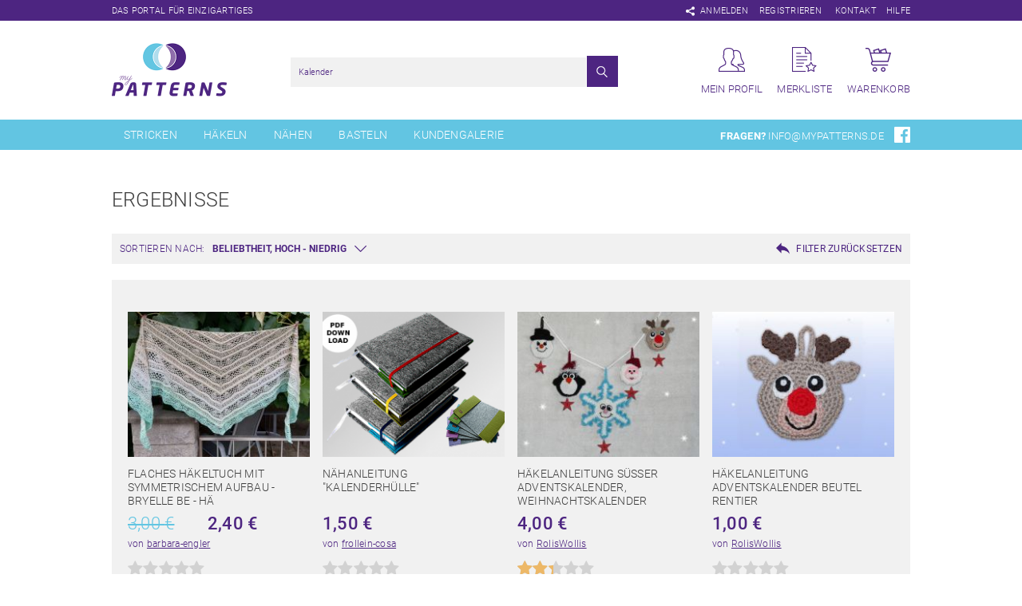

--- FILE ---
content_type: text/html; charset=utf-8
request_url: https://www.mypatterns.de/suchergebnisse?isorc=&keywords=Kalender
body_size: 12087
content:
<!DOCTYPE html>
<html lang="de">
<head>
<meta charset="utf-8">
<title>Suchergebnisse - myPatterns.de</title>
<base href="https://www.mypatterns.de/">
<meta name="robots" content="index,follow">
<meta name="description" content="">
<meta name="keywords" content="">
<meta name="generator" content="Contao Open Source CMS">
<meta name="viewport" content="width=device-width,initial-scale=1.0">
<link rel="stylesheet" href="system/modules/isotope/assets/plugins/awesomplete/awesomplete.min.css">
<link rel="stylesheet" href="assets/css/8afcb323c569.css">
<script src="assets/js/27f25c5ea16f.js"></script>
<link rel="shortcut icon" type="image/x-icon" href="https://www.mypatterns.de/share/favicon-mypatterns_webshop.ico">
<link rel="apple-touch-icon" href="https://www.mypatterns.de/share/favicon-apple-touch-icon-mypatterns_webshop.png">
<link rel="stylesheet" type="text/css" href="/files/mypatterns/src/css/global.css">
<link rel="stylesheet" type="text/css" href="/files/mypatterns/src/css/global_2.css">
<!--[if lt IE 9]><script src="assets/html5shiv/3.7.2/html5shiv-printshiv.min.js"></script><![endif]-->
<link rel="stylesheet" type="text/css" href="/files/mypatterns/src/css/font-awesome.min.css">
</head>
<body id="top" class="mac chrome blink ch131 content">
<div id="wrapper">
<header id="header">
<div class="headertop">
<div class="inside">
<span class="slogan">Das Portal für Einzigartiges</span>
<div class="topnav">
<a href="#sharingpopup" class="open-popup-link"><img src="/files/mypatterns/src/img/shareicon.png"></a>
<a class="login" href="mein-profil/anmelden">Anmelden</a>                       <!-- Guthaben im Header -->
<!-- indexer::stop -->
<nav class="mod_customnav block">
<a href="suchergebnisse?isorc=&keywords=Kalender#skipNavigation1" class="invisible">Navigation überspringen</a>
<ul class="level_1">
<li class="first"><a href="mein-profil/registrieren" title="Registrieren" class="first">Registrieren</a></li>
<li class="last"><a href="kontakt" title="Kontakt" class="last">Kontakt</a></li>
</ul>
<a id="skipNavigation1" class="invisible">&nbsp;</a>
</nav>
<!-- indexer::continue -->
<a href="faq" class="top_nav_help">Hilfe</a>
</div>
</div>
</div>
<div class="inside">
<!-- indexer::stop -->
<nav class="mod_custommmenu invisible block" id="offcanvas">
<a href="suchergebnisse?isorc=&keywords=Kalender#skipNavigation16" class="invisible">Navigation überspringen</a>
<ul class="level_1">
<li class="first"><a href="./" title="myPatterns - Selbstgemacht ist doch am Schönsten!" class="first">Home</a></li>
<li><a href="stricken" title="Strickanleitungen und Strickmuster">Stricken</a></li>
<li><a href="haekeln" title="Häkelanleitungen und Häkelmuster">Häkeln</a></li>
<li><a href="naehen" title="Nähanleitungen">Nähen</a></li>
<li><a href="basteln" title="Bastelanleitungen">Basteln</a></li>
<li><a href="kundengalerie" title="Kundengalerie">Kundengalerie</a></li>
<li><a href="neueste-artikel" title="Neueste Artikel">Neueste Artikel</a></li>
<li><a href="aktuell-beliebt" title="Aktuell beliebt">Aktuell beliebt</a></li>
<li><a href="mein-profil" title="Mein Profil">Mein Profil</a></li>
<li><a href="merkliste" title="Merkliste">Merkliste</a></li>
<li><a href="warenkorb" title="Warenkorb">Warenkorb</a></li>
<li class="last"><a href="kontakt" title="Kontakt" class="last">Kontakt</a></li>
</ul>
<a id="skipNavigation16" class="invisible">&nbsp;</a>
</nav>
<!-- indexer::continue -->
<a href="">
<div id="logo">
<img src="/files/mypatterns/src/img/mypatterns_logo.png">
</div>
</a>
<div class="profilenav">
<a class="link profile" href="mein-profil">
<div>
<img src="/files/mypatterns/src/img/profile_icon.png">
<span>Mein Profil</span>
</div>
</a>
<a class="link list" href="merkliste">
<div>
<img src="/files/mypatterns/src/img/list_icon.png">
<span>Merkliste</span>
</div>
</a>
<a class="link cart last" href="warenkorb">
<div>
<img src="/files/mypatterns/src/img/cart_icon.png">
<span>Warenkorb</span>
</div>
</a>
</div>
<div id="suchfeld">
<!-- indexer::stop -->
<div class="mod_iso_productfilter block">
<form action="suchergebnisse?isorc=&amp;keywords=Kalender" id="iso_filter_44" method="post">
<div class="formbody">
<input type="hidden" name="FORM_SUBMIT" value="iso_filter_44">
<input type="hidden" name="REQUEST_TOKEN" value="c43294f80856939d6d83530376c3c8b9">
<noscript>
<div class="submit_container"><input type="submit" class="submit" value="Senden"></div>
</noscript>
</div>
</form>
<div class="search">
<form action="suchergebnisse?isorc=&amp;keywords=Kalender" method="get">
<input type="hidden" name="isorc" value="">
<input type="text" name="keywords" id="ctrl_keywords_44" class="text" value="Kalender" placeholder="Produkte suchen">
<input type="submit" class="submit" value="Suchen">
</form>
</div>
<script src="system/modules/isotope/assets/plugins/awesomplete/awesomplete.min.js"></script>
<script>window.addEvent('domready',function(){var requested=!1;var searchField=document.id('ctrl_keywords_44').addEvent('keyup',function(e){if(requested)
return!1;requested=!0;new Request.JSON({'url':'suchergebnisse?isorc=&keywords=Kalender','method':'get','data':{'iso_autocomplete':'44'},onComplete:function(json){json.push('tobi');json.push('flori');json.push('dreibein');json.push('juli');json.push('simon1234');json.push('myPatterns');json.push('p-pekee');json.push('knotenzeugbykara');json.push('creativissimo');json.push('Maschen-mit-Liebe');json.push('piccolo_popolo');json.push('KnitBig-FeelGreat');json.push('Dreams-Art');json.push('NadinesWollWunder');json.push('CittyGatoDesign');json.push('RolisWollis');json.push('Marie_and_Me');json.push('nomis-valent');json.push('Kreativesallerlei');json.push('Kreativanleitungen');json.push('RinikäferDesign');json.push('Dadade');json.push('Crisa´sHäkelwelt');json.push('Luxury_Design');json.push('lucygurumi');json.push('patternsbysteph');json.push('Sternen-Welt');json.push('crochetmama');json.push('MyBatzi');json.push('Velana-Creations');json.push('Meine-bunte-Häkelwelt');json.push('maksdesign');json.push('hankids');json.push('häkelliebevonisadora');json.push('stricken-im-trend');json.push('SchlappohrhundWuppertal');json.push('frollein-cosa');json.push('Puscheltiere');json.push('BOmondo');json.push('dreiems');json.push('whitechilihandmade');json.push('LaBeLu');json.push('MonsZa-Design');json.push('masche-fuer-masche');json.push('WitchiArtDesigns');json.push('Silvias-Handarbeitsstube');json.push('SteffisCatsAndHats');json.push('byDianaHandmade');json.push('Mutzelino');json.push('WollholicClaudia');json.push('BeyenburgerinDesign');json.push('RomyFischer');json.push('lunaticc');json.push('Michigurumi');json.push('orimono');json.push('Krea_Tina');json.push('Kreativgarten-sidi');json.push('Verhextundzugestraekelt');json.push('hazelnut2015');json.push('Bettys-Simm-Salabim');json.push('Ajonte');json.push('Oskar');json.push('crochetdesing');json.push('MamaLela');json.push('OsswaldDesign');json.push('HäkelWeltmitHerz');json.push('mi-li');json.push('RorysHandmadeStuff');json.push('Tanja-Krebs');json.push('kleinerspatz');json.push('Mützenstraße');json.push('VerdandysWolllust');json.push('Knotenkönig');json.push('frauscheiner');json.push('lessigfashion');json.push('Sweepies');json.push('AramisvonK');json.push('KnitKnotShop');json.push('Regina2904');json.push('MaßatelierMarieFörster');json.push('Tiergeschlenker');json.push('GinkgoWerkstatt');json.push('Wollopus');json.push('CBNoren');json.push('Made-by-Gabi');json.push('Fuchsgeschwister');json.push('kreativeZaubermaus');json.push('AlexandraBecht');json.push('elas-strickende-welt');json.push('Dorigurumi');json.push('oceanandyarn');json.push('Gabis-Design');json.push('JenniRocksDesign');json.push('thecraftingcafe');json.push('Keramea');json.push('Haekelherz');json.push('kifile-design');json.push('HMScreativ');json.push('JanettM');json.push('FluseundFussel');json.push('Annis-Häkelei');json.push('Heidi_Schoengart_Haekelhummel');json.push('WuidkatzDesign');json.push('WollwunderPetra');json.push('PetraPerle');json.push('PundO-handmade');json.push('mitliebegestrickt');json.push('Ma-Mareki');json.push('Maschenlaus');json.push('SheeptoshopDesigns');json.push('Steka-Stekazi');json.push('anja_sypniewski');json.push('Häkel-Hexe-Dasi');json.push('HEh-Design');json.push('eliZZZa');json.push('Crocheting-anni');json.push('maschenspiel');json.push('SaphirhaseDesign');json.push('maedeldeluxe');json.push('crochetta');json.push('Sandyrellas-Castle');json.push('Biggis-Fadenzauber');json.push('Mascheneule');json.push('Leem');json.push('NaRoKnit');json.push('HC-Haekelzauber');json.push('Kleinstwerk');json.push('Owlsomami');json.push('LolasHäkelwerkstatt');json.push('MaschenzählerDesigns');json.push('SimpleLifeStories');json.push('ElkeEderDesign');json.push('WolligesFarbenchaos');json.push('Glücksgarne');json.push('cebe1978');json.push('Fadenwerk');json.push('Allerlei-Haekelei');json.push('KreativeHandarbeiten');json.push('Crochetelle');json.push('MeiTinka');json.push('Haekelparadies-Claudi');json.push('heidis_häkelwelt');json.push('handmadebykw');json.push('Silviashandarbeitsträume');json.push('Von2auf3');json.push('ilkamade');json.push('CarosFummeley');json.push('Wollpoesie');json.push('Nova_Design');json.push('BosKreativecke');json.push('Woll-Mone');json.push('KathrinsHäkelei');json.push('melknits');json.push('Josasudesign');json.push('YazzieDesign');json.push('Häkelina');json.push('DieMaschenTante');json.push('tochridesign');json.push('Nadelnixe');json.push('AnlisStrickideen');json.push('monsterherz');json.push('SapriDESIGN');json.push('Janas-Handarbeiten');json.push('Jeski');json.push('Marlens_Kreativstuebchen');json.push('knuddelbunt');json.push('Janine1985');json.push('Zwergnasebär');json.push('WoolAffair');json.push('Sonjizu');json.push('RoSe-Designs');json.push('kreativzentrale');json.push('kreativ-mit-taeschwerk');json.push('Hexenfleiss');json.push('itsybitsyknitty');json.push('KolenaDesign');json.push('AnnettB');json.push('Bella14');json.push('wilo-designergarn');json.push('KinkeeBee');json.push('Lieblingswolle');json.push('Fladatsch-design');json.push('Wiselbstgemacht');json.push('funnyhooks');json.push('jennysideenreich');json.push('Kuschelschnuffelbande');json.push('einfach-anziehend');json.push('Htoprak');json.push('LUCYS-HANDARBEITS-PHANTASIE');json.push('Einfach-Cily');json.push('KramerLaden');json.push('ElchenskreativeHäkelecke');json.push('LenasHobby');json.push('Nicje');json.push('Querstricker');json.push('Knitteltante');json.push('NiccisMaschen');json.push('Bunte_Fussel');json.push('ruthk');json.push('Vieles&Feines');json.push('WollLustMurtal');json.push('Rebohu');json.push('VonnyVirus');json.push('milahaekelt');json.push('Haekelhaken');json.push('Jollyknits');json.push('landlady');json.push('CrochetWitchDesign');json.push('jowisCreativeWolle');json.push('STERNTROPFENDesign');json.push('Häklamenta');json.push('Mearmaids-Häkelwelt');json.push('Strickfilzerei');json.push('The_Woolniverse');json.push('YunasDesign');json.push('Handmade-by-Danny');json.push('Hexentopf-Farbverlauf');json.push('pusteblume1233');json.push('Eingestrickt');json.push('sanbarry');json.push('Severine');json.push('Anna-LarinaRiedel');json.push('Heikilino');json.push('Cj_designs');json.push('Küstenschnitt');json.push('fashionworks');json.push('GoldKindBerlin');json.push('MaPe-Häkeln');json.push('WonBEARful');json.push('LASSAL');json.push('Caros-World-of-Yarn');json.push('creativ-studio');json.push('Sophieswoollyworld');json.push('Mogro');json.push('Kandelas_Handarbeitsbox');json.push('Oksik');json.push('LonkasDesign');json.push('MadeBySE');json.push('Perlokraphy');json.push('Handmade_by_Fairy_Magic');json.push('FredCha-Design');json.push('Farbenreich-Wolle');json.push('KleinesFeines');json.push('Halastra');json.push('Bobbelmania-Kreativ');json.push('barbara-engler');json.push('MartinasKreativWerkstatt');json.push('AHA-AnnesHandarbeit');json.push('Maschenparadies');json.push('Lilliput-Homes');json.push('IrmiARTS');json.push('StrickundFit');json.push('NochMeerHund');json.push('Design-by-MaryTea');json.push('bebrene');json.push('SezkasHandarbeiten');json.push('LuckyArtDesign');json.push('schneck007');json.push('ElegantiaLana');json.push('yvonne4knit');json.push('WurmHaeklerin');var guthaben='10 EURO Guthaben';var array_nr=json.indexOf(guthaben);delete json[array_nr];var guthaben='20 EURO Guthaben';var array_nr=json.indexOf(guthaben);delete json[array_nr];var guthaben='30 EURO Guthaben';var array_nr=json.indexOf(guthaben);delete json[array_nr];var guthaben='40 EURO Guthaben';var array_nr=json.indexOf(guthaben);delete json[array_nr];var guthaben='50 EURO Guthaben';var array_nr=json.indexOf(guthaben);delete json[array_nr];var guthaben='60 EURO Guthaben';var array_nr=json.indexOf(guthaben);delete json[array_nr];var guthaben='70 EURO Guthaben';var array_nr=json.indexOf(guthaben);delete json[array_nr];var guthaben='100 EURO Guthaben';var array_nr=json.indexOf(guthaben);delete json[array_nr];var guthaben='80 EURO Guthaben';var array_nr=json.indexOf(guthaben);delete json[array_nr];var guthaben='90 EURO Guthaben';var array_nr=json.indexOf(guthaben);delete json[array_nr];var guthaben='1 EURO Guthaben';var array_nr=json.indexOf(guthaben);delete json[array_nr];awesomplete.list=json}}).send()});var awesomplete=new Awesomplete(searchField)})</script>
<div class="clear">&nbsp;</div>
</div>
<!-- indexer::continue -->
</div>
<div class="open_mobile_navigation">
<a href="#offcanvas">
<img src="files/mypatterns/src/img/mobile_menu_icon.png">
</a>
</div>
</div>
<div id="headerbottom">
<div class="inside">
<!-- indexer::stop -->
<nav class="mod_navigation block" id="hauptnav">
<a href="suchergebnisse?isorc=&amp;keywords=Kalender#skipNavigation7" class="invisible">Navigation überspringen</a>
<ul class="level_1">
<li class="submenu sibling first"><a href="stricken" title="Strickanleitungen und Strickmuster" class="submenu sibling first" aria-haspopup="true">Stricken</a>
<ul class="level_2">
<li class="first"><a href="stricken/baby" title="Baby" class="first">Baby</a></li>
<li><a href="5014" title="Kinder">Kinder</a></li>
<li><a href="5017" title="Erwachsene">Erwachsene</a></li>
<li><a href="stricken/tuecher-und-schals" title="Strickanleitungen für Tücher">Dreieckstücher und Tücher</a></li>
<li><a href="stricken/loops-und-schals" title="Loops und Schals stricken">Loops und Schals</a></li>
<li><a href="stricken/moebius" title="Strickanleitungen Möbius">Möbius</a></li>
<li><a href="stricken/dekoration" title="Strickanleitungen für Dekoration">Dekoration</a></li>
<li><a href="stricken/decken" title="Strickanleitungen für Decken">Decken</a></li>
<li><a href="stricken/kissen" title="Kissen stricken">Kissen</a></li>
<li><a href="stricken/besondere-anlaesse" title="Strickanleitung für besondere Anlässe">Besondere Anlässe</a></li>
<li><a href="stricken/taschen" title="Taschen stricken">Taschen</a></li>
<li><a href="stricken/accessoires" title="Accessoires stricken">Accessoires</a></li>
<li><a href="stricken/amigurumis" title="Amigurumis Stricken">Amigurumis</a></li>
<li><a href="stricken/wollreste" title="Strickanleitungen aus Wollresten">Wollreste</a></li>
<li><a href="stricken/sonstiges" title="Eine große Auswahl an Strickanleitungen">Sonstiges</a></li>
<li><a href="stricken/kal-jahresdecke-calida-2024" title="KAL Decke&quot;Cálida&quot;">KAL Jahresdecke Cálida 2024</a></li>
<li><a href="stricken-kostenlos" title="Kostenlos">Kostenlos</a></li>
<li class="last"><a href="stricken/sale" title="Sale" class="last">Sale</a></li>
</ul>
</li>
<li class="submenu sibling"><a href="haekeln" title="Häkelanleitungen und Häkelmuster" class="submenu sibling" aria-haspopup="true">Häkeln</a>
<ul class="level_2">
<li class="first"><a href="haekeln/baby" title="Baby" class="first">Baby</a></li>
<li><a href="haekeln/kinder" title="Kinder">Kinder</a></li>
<li><a href="haekeln/erwachsene" title="Erwachsene">Erwachsene</a></li>
<li><a href="haekeln/amigurumis" title="Amigurumis">Amigurumis</a></li>
<li><a href="haekeln/taschenbaumler" title="Taschenbaumler häkeln">Taschenbaumler, Schlüsselanhänger</a></li>
<li><a href="haekeln/besondere-anlaesse-207" title="Besondere Anlässe">Besondere Anlässe</a></li>
<li><a href="haekeln/wohnen-und-deko" title="Wohnen und Deko">Wohnen und Deko</a></li>
<li><a href="haekeln/taschen" title="Taschen häkeln">Taschen</a></li>
<li><a href="haekeln/schmuck" title="Taschen häkeln">Schmuck</a></li>
<li><a href="haekeln/accessoires" title="Accessoires häkeln">Accessoires</a></li>
<li><a href="haekeln/filzprojekte" title="Häkeln und Filzen">Filzprojekte</a></li>
<li><a href="haekeln/applikationen" title="Applikationen häkeln">Applikationen</a></li>
<li><a href="haekeln/lesezeichen" title="Lesezeichen häkeln">Lesezeichen</a></li>
<li><a href="5040" title="Grannys häkeln">Granny Square</a></li>
<li><a href="haekeln/tunesisch-haekeln" title="Grannys häkeln">Tunesisch Häkeln</a></li>
<li><a href="haekeln/wollreste" title="Anleitungen aus Wollreste">Wollreste</a></li>
<li><a href="haekeln/sonstiges" title="Viele Häkelanleitungen zum Sofortdownload">Sonstiges</a></li>
<li><a href="haekeln/cal-sarfa-triantanach-sonraichte/cal-decke-sunflower" title="CAL Decke Sunflower">CAL Decke Sunflower</a></li>
<li><a href="haekeln-kostenlos" title="Kostenlos">Kostenlos</a></li>
<li class="last"><a href="haekeln/sale" title="Sale" class="last">Sale</a></li>
</ul>
</li>
<li class="submenu sibling"><a href="naehen" title="Nähanleitungen" class="submenu sibling" aria-haspopup="true">Nähen</a>
<ul class="level_2">
<li class="first"><a href="naehen/jacken" title="Jacken nähen" class="first">Jacken</a></li>
<li><a href="naehen/roecke-und-kleider" title="Röcke und Kleider nähen">Röcke und Kleider</a></li>
<li><a href="naehen/hosen" title="Hosen nähen">Hosen</a></li>
<li><a href="naehen/tuecher-und-schals" title="Tücher und Schals nähen">Tücher und Schals</a></li>
<li><a href="naehen/muetzen" title="Nähanleitung für Mützen">Mützen</a></li>
<li><a href="naehen/hausschuhe" title="Nähanleitungen für Hausschuhe">Hausschuhe</a></li>
<li><a href="naehen/kinderkleidung" title="Viele Nähanleitungen für Kinderkleidung">Kinderkleidung</a></li>
<li><a href="naehen/babykleidung" title="Viele Nähanleitungen für Babykleidung">Babykleidung</a></li>
<li><a href="5034" title="Nähanleitungen für die Mama und das Baby">Mama und Baby</a></li>
<li><a href="naehen/taschen" title="Nähanleitungen für Taschen">Taschen</a></li>
<li><a href="naehen/geldboersen" title="Nähanleitungen für Geldbörsen">Geldbörsen</a></li>
<li><a href="naehen/koerbe-und-utensilos" title="Körbe und Utensilos nähen">Körbe und Utensilos</a></li>
<li><a href="naehen/besondere-anlaesse" title="Nähanleitungen für besondere Anlässe">Besondere Anlässe</a></li>
<li><a href="naehen/tiere-und-spielzeug" title="Nähanleitungen für Tiere und Spielzeug">Tiere und Spielzeug</a></li>
<li><a href="naehen/pullover-und-t-shirts" title="Pullover und T-Shirts nähen">Pullover und T-Shirts</a></li>
<li><a href="5020" title="Nähanleitung Küchenschürzen">Küchenschürzen</a></li>
<li><a href="5021" title="Topflappen nähen">Topflappen</a></li>
<li><a href="5022" title="Platzsets nähen">Platzsets</a></li>
<li><a href="naehen/decken-und-kissen" title="Nähanleitung für Decken und Kissen">Decken und Kissen</a></li>
<li><a href="naehen/stickdateien" title="Stickdatei">Stickdateien</a></li>
<li><a href="naehen/sonstiges" title="Eine große Auswahl an Nähanleitungen">Sonstiges</a></li>
<li><a href="naehen-kostenlos" title="Kostenlos">Kostenlos</a></li>
<li class="last"><a href="naehen/sale" title="Sale" class="last">Sale</a></li>
</ul>
</li>
<li class="submenu sibling"><a href="basteln" title="Bastelanleitungen" class="submenu sibling" aria-haspopup="true">Basteln</a>
<ul class="level_2">
<li class="first"><a href="basteln/geschenkverpackungen" title="Geschenkverpackung basteln" class="first">Geschenkverpackungen</a></li>
<li><a href="basteln/dekorationen" title="Dekoration basteln">Dekorationen</a></li>
<li><a href="basteln/fensterbilder" title="Fensterbilder basteln">Fensterbilder</a></li>
<li><a href="basteln/laternen" title="Laterne basteln">Laternen</a></li>
<li><a href="basteln/besondere-anlaesse" title="Basteln für besondere Tage im Jahr">Besondere Anlässe</a></li>
<li><a href="basteln/sonstiges" title="Eine große Auswahl an Bastelanleitungen">Sonstiges</a></li>
<li><a href="basteln-kostenlos" title="Kostenlos">Kostenlos</a></li>
<li class="last"><a href="basteln/sale" title="Sale" class="last">Sale</a></li>
</ul>
</li>
<li class="sibling last"><a href="kundengalerie" title="Kundengalerie" class="sibling last">Kundengalerie</a></li>
</ul>
<a id="skipNavigation7" class="invisible">&nbsp;</a>
</nav>
<!-- indexer::continue -->
<div class="questions">
<span>Fragen?</span>
<a class="mail" href="mailto:info@mypatterns.de">info@mypatterns.de</a>
<a class="fb" href="https://www.facebook.com/mypatterns.de" target="_blank"><img src="/files/mypatterns/src/img/facebook_icon.png"></a>
</div>
</div>
</div>
</header>
<div id="container">
<div id="main">
<div class="inside">
<div class="mod_article first last block" id="suchergebnisse">
<h1 class="ce_headline first">
Ergebnisse</h1>
<!-- indexer::stop -->
<div class="mod_iso_productfilter block" id="suchergebnis_filter">
<form action="suchergebnisse?isorc=&amp;keywords=Kalender" id="iso_filter_44" method="post">
<div class="formbody">
<input type="hidden" name="FORM_SUBMIT" value="iso_filter_44">
<input type="hidden" name="REQUEST_TOKEN" value="c43294f80856939d6d83530376c3c8b9">
<noscript>
<div class="submit_container"><input type="submit" class="submit" value="Senden"></div>
</noscript>
</div>
</form>
<div class="search">
<form action="suchergebnisse?isorc=&amp;keywords=Kalender" method="get">
<input type="hidden" name="isorc" value="">
<input type="text" name="keywords" id="ctrl_keywords_44" class="text" value="Kalender" placeholder="Produkte suchen">
<input type="submit" class="submit" value="Suchen">
</form>
</div>
<script src="system/modules/isotope/assets/plugins/awesomplete/awesomplete.min.js"></script>
<script>window.addEvent('domready',function(){var requested=!1;var searchField=document.id('ctrl_keywords_44').addEvent('keyup',function(e){if(requested)
return!1;requested=!0;new Request.JSON({'url':'suchergebnisse?isorc=&keywords=Kalender','method':'get','data':{'iso_autocomplete':'44'},onComplete:function(json){json.push('tobi');json.push('flori');json.push('dreibein');json.push('juli');json.push('simon1234');json.push('myPatterns');json.push('p-pekee');json.push('knotenzeugbykara');json.push('creativissimo');json.push('Maschen-mit-Liebe');json.push('piccolo_popolo');json.push('KnitBig-FeelGreat');json.push('Dreams-Art');json.push('NadinesWollWunder');json.push('CittyGatoDesign');json.push('RolisWollis');json.push('Marie_and_Me');json.push('nomis-valent');json.push('Kreativesallerlei');json.push('Kreativanleitungen');json.push('RinikäferDesign');json.push('Dadade');json.push('Crisa´sHäkelwelt');json.push('Luxury_Design');json.push('lucygurumi');json.push('patternsbysteph');json.push('Sternen-Welt');json.push('crochetmama');json.push('MyBatzi');json.push('Velana-Creations');json.push('Meine-bunte-Häkelwelt');json.push('maksdesign');json.push('hankids');json.push('häkelliebevonisadora');json.push('stricken-im-trend');json.push('SchlappohrhundWuppertal');json.push('frollein-cosa');json.push('Puscheltiere');json.push('BOmondo');json.push('dreiems');json.push('whitechilihandmade');json.push('LaBeLu');json.push('MonsZa-Design');json.push('masche-fuer-masche');json.push('WitchiArtDesigns');json.push('Silvias-Handarbeitsstube');json.push('SteffisCatsAndHats');json.push('byDianaHandmade');json.push('Mutzelino');json.push('WollholicClaudia');json.push('BeyenburgerinDesign');json.push('RomyFischer');json.push('lunaticc');json.push('Michigurumi');json.push('orimono');json.push('Krea_Tina');json.push('Kreativgarten-sidi');json.push('Verhextundzugestraekelt');json.push('hazelnut2015');json.push('Bettys-Simm-Salabim');json.push('Ajonte');json.push('Oskar');json.push('crochetdesing');json.push('MamaLela');json.push('OsswaldDesign');json.push('HäkelWeltmitHerz');json.push('mi-li');json.push('RorysHandmadeStuff');json.push('Tanja-Krebs');json.push('kleinerspatz');json.push('Mützenstraße');json.push('VerdandysWolllust');json.push('Knotenkönig');json.push('frauscheiner');json.push('lessigfashion');json.push('Sweepies');json.push('AramisvonK');json.push('KnitKnotShop');json.push('Regina2904');json.push('MaßatelierMarieFörster');json.push('Tiergeschlenker');json.push('GinkgoWerkstatt');json.push('Wollopus');json.push('CBNoren');json.push('Made-by-Gabi');json.push('Fuchsgeschwister');json.push('kreativeZaubermaus');json.push('AlexandraBecht');json.push('elas-strickende-welt');json.push('Dorigurumi');json.push('oceanandyarn');json.push('Gabis-Design');json.push('JenniRocksDesign');json.push('thecraftingcafe');json.push('Keramea');json.push('Haekelherz');json.push('kifile-design');json.push('HMScreativ');json.push('JanettM');json.push('FluseundFussel');json.push('Annis-Häkelei');json.push('Heidi_Schoengart_Haekelhummel');json.push('WuidkatzDesign');json.push('WollwunderPetra');json.push('PetraPerle');json.push('PundO-handmade');json.push('mitliebegestrickt');json.push('Ma-Mareki');json.push('Maschenlaus');json.push('SheeptoshopDesigns');json.push('Steka-Stekazi');json.push('anja_sypniewski');json.push('Häkel-Hexe-Dasi');json.push('HEh-Design');json.push('eliZZZa');json.push('Crocheting-anni');json.push('maschenspiel');json.push('SaphirhaseDesign');json.push('maedeldeluxe');json.push('crochetta');json.push('Sandyrellas-Castle');json.push('Biggis-Fadenzauber');json.push('Mascheneule');json.push('Leem');json.push('NaRoKnit');json.push('HC-Haekelzauber');json.push('Kleinstwerk');json.push('Owlsomami');json.push('LolasHäkelwerkstatt');json.push('MaschenzählerDesigns');json.push('SimpleLifeStories');json.push('ElkeEderDesign');json.push('WolligesFarbenchaos');json.push('Glücksgarne');json.push('cebe1978');json.push('Fadenwerk');json.push('Allerlei-Haekelei');json.push('KreativeHandarbeiten');json.push('Crochetelle');json.push('MeiTinka');json.push('Haekelparadies-Claudi');json.push('heidis_häkelwelt');json.push('handmadebykw');json.push('Silviashandarbeitsträume');json.push('Von2auf3');json.push('ilkamade');json.push('CarosFummeley');json.push('Wollpoesie');json.push('Nova_Design');json.push('BosKreativecke');json.push('Woll-Mone');json.push('KathrinsHäkelei');json.push('melknits');json.push('Josasudesign');json.push('YazzieDesign');json.push('Häkelina');json.push('DieMaschenTante');json.push('tochridesign');json.push('Nadelnixe');json.push('AnlisStrickideen');json.push('monsterherz');json.push('SapriDESIGN');json.push('Janas-Handarbeiten');json.push('Jeski');json.push('Marlens_Kreativstuebchen');json.push('knuddelbunt');json.push('Janine1985');json.push('Zwergnasebär');json.push('WoolAffair');json.push('Sonjizu');json.push('RoSe-Designs');json.push('kreativzentrale');json.push('kreativ-mit-taeschwerk');json.push('Hexenfleiss');json.push('itsybitsyknitty');json.push('KolenaDesign');json.push('AnnettB');json.push('Bella14');json.push('wilo-designergarn');json.push('KinkeeBee');json.push('Lieblingswolle');json.push('Fladatsch-design');json.push('Wiselbstgemacht');json.push('funnyhooks');json.push('jennysideenreich');json.push('Kuschelschnuffelbande');json.push('einfach-anziehend');json.push('Htoprak');json.push('LUCYS-HANDARBEITS-PHANTASIE');json.push('Einfach-Cily');json.push('KramerLaden');json.push('ElchenskreativeHäkelecke');json.push('LenasHobby');json.push('Nicje');json.push('Querstricker');json.push('Knitteltante');json.push('NiccisMaschen');json.push('Bunte_Fussel');json.push('ruthk');json.push('Vieles&Feines');json.push('WollLustMurtal');json.push('Rebohu');json.push('VonnyVirus');json.push('milahaekelt');json.push('Haekelhaken');json.push('Jollyknits');json.push('landlady');json.push('CrochetWitchDesign');json.push('jowisCreativeWolle');json.push('STERNTROPFENDesign');json.push('Häklamenta');json.push('Mearmaids-Häkelwelt');json.push('Strickfilzerei');json.push('The_Woolniverse');json.push('YunasDesign');json.push('Handmade-by-Danny');json.push('Hexentopf-Farbverlauf');json.push('pusteblume1233');json.push('Eingestrickt');json.push('sanbarry');json.push('Severine');json.push('Anna-LarinaRiedel');json.push('Heikilino');json.push('Cj_designs');json.push('Küstenschnitt');json.push('fashionworks');json.push('GoldKindBerlin');json.push('MaPe-Häkeln');json.push('WonBEARful');json.push('LASSAL');json.push('Caros-World-of-Yarn');json.push('creativ-studio');json.push('Sophieswoollyworld');json.push('Mogro');json.push('Kandelas_Handarbeitsbox');json.push('Oksik');json.push('LonkasDesign');json.push('MadeBySE');json.push('Perlokraphy');json.push('Handmade_by_Fairy_Magic');json.push('FredCha-Design');json.push('Farbenreich-Wolle');json.push('KleinesFeines');json.push('Halastra');json.push('Bobbelmania-Kreativ');json.push('barbara-engler');json.push('MartinasKreativWerkstatt');json.push('AHA-AnnesHandarbeit');json.push('Maschenparadies');json.push('Lilliput-Homes');json.push('IrmiARTS');json.push('StrickundFit');json.push('NochMeerHund');json.push('Design-by-MaryTea');json.push('bebrene');json.push('SezkasHandarbeiten');json.push('LuckyArtDesign');json.push('schneck007');json.push('ElegantiaLana');json.push('yvonne4knit');json.push('WurmHaeklerin');var guthaben='10 EURO Guthaben';var array_nr=json.indexOf(guthaben);delete json[array_nr];var guthaben='20 EURO Guthaben';var array_nr=json.indexOf(guthaben);delete json[array_nr];var guthaben='30 EURO Guthaben';var array_nr=json.indexOf(guthaben);delete json[array_nr];var guthaben='40 EURO Guthaben';var array_nr=json.indexOf(guthaben);delete json[array_nr];var guthaben='50 EURO Guthaben';var array_nr=json.indexOf(guthaben);delete json[array_nr];var guthaben='60 EURO Guthaben';var array_nr=json.indexOf(guthaben);delete json[array_nr];var guthaben='70 EURO Guthaben';var array_nr=json.indexOf(guthaben);delete json[array_nr];var guthaben='100 EURO Guthaben';var array_nr=json.indexOf(guthaben);delete json[array_nr];var guthaben='80 EURO Guthaben';var array_nr=json.indexOf(guthaben);delete json[array_nr];var guthaben='90 EURO Guthaben';var array_nr=json.indexOf(guthaben);delete json[array_nr];var guthaben='1 EURO Guthaben';var array_nr=json.indexOf(guthaben);delete json[array_nr];awesomplete.list=json}}).send()});var awesomplete=new Awesomplete(searchField)})</script>
<div class="clear">&nbsp;</div>
</div>
<!-- indexer::continue -->
<!-- indexer::stop -->
<div class="mod_iso_productfilter block">
<form action="suchergebnisse?isorc=&amp;keywords=Kalender" id="iso_filter_15" method="post">
<div class="formbody">
<input type="hidden" name="FORM_SUBMIT" value="iso_filter_15">
<input type="hidden" name="REQUEST_TOKEN" value="c43294f80856939d6d83530376c3c8b9">
<div class="sorting">
<label for="ctrl_sorting_15">Sortieren nach:</label>
<select name="sorting" id="ctrl_sorting_15" class="select" onchange="document.getElementById('iso_filter_15').submit();">
<option value="buys_last_30_days:ASC">Beliebtheit, niedrig - hoch</option>
<option value="buys_last_30_days:DESC" selected="selected">Beliebtheit, hoch - niedrig</option>
<option value="dateAdded:ASC">Hinzugefügt am, alt - neu</option>
<option value="dateAdded:DESC">Hinzugefügt am, neu - alt</option>
<option value="name:ASC">Name, A - Z</option>
<option value="name:DESC">Name, Z - A</option>
<option value="price:ASC">Preis, niedrig - hoch</option>
<option value="price:DESC">Preis, hoch - niedrig</option>
</select>
</div>
<noscript>
<div class="submit_container"><input type="submit" class="submit" value="Senden"></div>
</noscript>
</div>
</form>
<a href="suchergebnisse" class="clear_filters">Filter zurücksetzen</a>
<div class="clear">&nbsp;</div>
</div>
<!-- indexer::continue -->
<div class="mod_iso_productlist block">
<div class="product_list">
<div class="product product_0 product_even product_first">
<form action="suchergebnisse?isorc=&amp;keywords=Kalender" id="fmd45_product_12423" name="iso1238636599" method="post" enctype="application/x-www-form-urlencoded">
<a href="haekeln/flaches-haekeltuch-mit-symmetrischem-aufbau-bryelle-be-hae-13423">
<div class="formbody">
<input type="hidden" name="FORM_SUBMIT" value="fmd45_product_12423">
<input type="hidden" name="REQUEST_TOKEN" value="c43294f80856939d6d83530376c3c8b9">
<input type="hidden" name="AJAX_PRODUCT" value="12423">
<input type="hidden" name="AJAX_MODULE" value="45">
<figure class="image_container">
<img id="gfmd45_product_12423_images" src="assets/images/5/id-12423-mp%20Titel__3-a55e4825.jpg" itemprop="image" alt="">
</figure>
<h3><a href="haekeln/flaches-haekeltuch-mit-symmetrischem-aufbau-bryelle-be-hae-13423" title="Details sehen">Flaches Häkeltuch mit symmetrischem Aufbau - Bryelle BE - Hä</a></h3>
<div class="amount"><div class="original_price"><strike>3,00&nbsp;<span class="currency">€</span></strike></div><div class="price">2,40&nbsp;<span class="currency">€</span></div></div>
<span class="shopname">von
<a href="shops/barbara-engler">barbara-engler</a>
</span>
<div class="rating">
<div id="ratingactual" style="max-width:0%">
<i class="fa fa-star" aria-hidden="true"></i><i class="fa fa-star" aria-hidden="true"></i><i class="fa fa-star" aria-hidden="true"></i><i class="fa fa-star" aria-hidden="true"></i><i class="fa fa-star" aria-hidden="true"></i>
</div>
<div id="ratingoverall">
<i class="fa fa-star" aria-hidden="true"></i><i class="fa fa-star" aria-hidden="true"></i><i class="fa fa-star" aria-hidden="true"></i><i class="fa fa-star" aria-hidden="true"></i><i class="fa fa-star" aria-hidden="true"></i>
</div>
</div>
</div>
</a>
</form></div>
<div class="product product_1 product_odd">
<form action="suchergebnisse?isorc=&amp;keywords=Kalender" id="fmd45_product_643" name="iso1037051209" method="post" enctype="application/x-www-form-urlencoded">
<a href="naehen/naehanleitung-kalenderhuelle-1643">
<div class="formbody">
<input type="hidden" name="FORM_SUBMIT" value="fmd45_product_643">
<input type="hidden" name="REQUEST_TOKEN" value="c43294f80856939d6d83530376c3c8b9">
<input type="hidden" name="AJAX_PRODUCT" value="643">
<input type="hidden" name="AJAX_MODULE" value="45">
<figure class="image_container">
<img id="gfmd45_product_643_images" src="assets/images/5/id-643-8-d9bc96e5.png" itemprop="image" alt="">
</figure>
<h3><a href="naehen/naehanleitung-kalenderhuelle-1643" title="Details sehen">Nähanleitung "Kalenderhülle"</a></h3>
<div class="amount">1,50&nbsp;<span class="currency">€</span></div>
<span class="shopname">von
<a href="shops/frollein-cosa">frollein-cosa</a>
</span>
<div class="rating">
<div id="ratingactual" style="max-width:0%">
<i class="fa fa-star" aria-hidden="true"></i><i class="fa fa-star" aria-hidden="true"></i><i class="fa fa-star" aria-hidden="true"></i><i class="fa fa-star" aria-hidden="true"></i><i class="fa fa-star" aria-hidden="true"></i>
</div>
<div id="ratingoverall">
<i class="fa fa-star" aria-hidden="true"></i><i class="fa fa-star" aria-hidden="true"></i><i class="fa fa-star" aria-hidden="true"></i><i class="fa fa-star" aria-hidden="true"></i><i class="fa fa-star" aria-hidden="true"></i>
</div>
</div>
</div>
</a>
</form></div>
<div class="product product_2 product_even">
<form action="suchergebnisse?isorc=&amp;keywords=Kalender" id="fmd45_product_947" name="iso1298554650" method="post" enctype="application/x-www-form-urlencoded">
<a href="haekeln/haekelanleitung-suesser-adventskalender-weihnachtskalender-1947">
<div class="formbody">
<input type="hidden" name="FORM_SUBMIT" value="fmd45_product_947">
<input type="hidden" name="REQUEST_TOKEN" value="c43294f80856939d6d83530376c3c8b9">
<input type="hidden" name="AJAX_PRODUCT" value="947">
<input type="hidden" name="AJAX_MODULE" value="45">
<figure class="image_container">
<img id="gfmd45_product_947_images" src="assets/images/4/id-947-CrazyPatterns%20Adventskalender1b-f1762cc4.jpg" itemprop="image" alt="">
</figure>
<h3><a href="haekeln/haekelanleitung-suesser-adventskalender-weihnachtskalender-1947" title="Details sehen">Häkelanleitung süsser Adventskalender, Weihnachtskalender</a></h3>
<div class="amount">4,00&nbsp;<span class="currency">€</span></div>
<span class="shopname">von
<a href="shops/roliswollis">RolisWollis</a>
</span>
<div class="rating">
<div id="ratingactual" style="max-width:40%">
<i class="fa fa-star" aria-hidden="true"></i><i class="fa fa-star" aria-hidden="true"></i><i class="fa fa-star" aria-hidden="true"></i><i class="fa fa-star" aria-hidden="true"></i><i class="fa fa-star" aria-hidden="true"></i>
</div>
<div id="ratingoverall">
<i class="fa fa-star" aria-hidden="true"></i><i class="fa fa-star" aria-hidden="true"></i><i class="fa fa-star" aria-hidden="true"></i><i class="fa fa-star" aria-hidden="true"></i><i class="fa fa-star" aria-hidden="true"></i>
</div>
</div>
</div>
</a>
</form></div>
<div class="product product_3 product_odd">
<form action="suchergebnisse?isorc=&amp;keywords=Kalender" id="fmd45_product_951" name="iso1421866544" method="post" enctype="application/x-www-form-urlencoded">
<a href="haekeln/haekelanleitung-adventskalender-beutel-rentier-1951">
<div class="formbody">
<input type="hidden" name="FORM_SUBMIT" value="fmd45_product_951">
<input type="hidden" name="REQUEST_TOKEN" value="c43294f80856939d6d83530376c3c8b9">
<input type="hidden" name="AJAX_PRODUCT" value="951">
<input type="hidden" name="AJAX_MODULE" value="45">
<figure class="image_container">
<img id="gfmd45_product_951_images" src="assets/images/d/id-951-CrazyPatterns%20Adventsbeutel%20Rentier-35ba098d.jpg" itemprop="image" alt="">
</figure>
<h3><a href="haekeln/haekelanleitung-adventskalender-beutel-rentier-1951" title="Details sehen">Häkelanleitung Adventskalender Beutel Rentier</a></h3>
<div class="amount">1,00&nbsp;<span class="currency">€</span></div>
<span class="shopname">von
<a href="shops/roliswollis">RolisWollis</a>
</span>
<div class="rating">
<div id="ratingactual" style="max-width:0%">
<i class="fa fa-star" aria-hidden="true"></i><i class="fa fa-star" aria-hidden="true"></i><i class="fa fa-star" aria-hidden="true"></i><i class="fa fa-star" aria-hidden="true"></i><i class="fa fa-star" aria-hidden="true"></i>
</div>
<div id="ratingoverall">
<i class="fa fa-star" aria-hidden="true"></i><i class="fa fa-star" aria-hidden="true"></i><i class="fa fa-star" aria-hidden="true"></i><i class="fa fa-star" aria-hidden="true"></i><i class="fa fa-star" aria-hidden="true"></i>
</div>
</div>
</div>
</a>
</form></div>
<div class="product product_4 product_even">
<form action="suchergebnisse?isorc=&amp;keywords=Kalender" id="fmd45_product_952" name="iso1019332591" method="post" enctype="application/x-www-form-urlencoded">
<a href="haekeln/haekelanleitung-adventskalender-beutel-weihnachtsmann-1952">
<div class="formbody">
<input type="hidden" name="FORM_SUBMIT" value="fmd45_product_952">
<input type="hidden" name="REQUEST_TOKEN" value="c43294f80856939d6d83530376c3c8b9">
<input type="hidden" name="AJAX_PRODUCT" value="952">
<input type="hidden" name="AJAX_MODULE" value="45">
<figure class="image_container">
<img id="gfmd45_product_952_images" src="assets/images/f/id-952-CrazyPatterns%20Adventsbeutel%20Weihnachtsmann-137016af.jpg" itemprop="image" alt="">
</figure>
<h3><a href="haekeln/haekelanleitung-adventskalender-beutel-weihnachtsmann-1952" title="Details sehen">Häkelanleitung Adventskalender Beutel Weihnachtsmann</a></h3>
<div class="amount">1,00&nbsp;<span class="currency">€</span></div>
<span class="shopname">von
<a href="shops/roliswollis">RolisWollis</a>
</span>
<div class="rating">
<div id="ratingactual" style="max-width:0%">
<i class="fa fa-star" aria-hidden="true"></i><i class="fa fa-star" aria-hidden="true"></i><i class="fa fa-star" aria-hidden="true"></i><i class="fa fa-star" aria-hidden="true"></i><i class="fa fa-star" aria-hidden="true"></i>
</div>
<div id="ratingoverall">
<i class="fa fa-star" aria-hidden="true"></i><i class="fa fa-star" aria-hidden="true"></i><i class="fa fa-star" aria-hidden="true"></i><i class="fa fa-star" aria-hidden="true"></i><i class="fa fa-star" aria-hidden="true"></i>
</div>
</div>
</div>
</a>
</form></div>
<div class="product product_5 product_odd">
<form action="suchergebnisse?isorc=&amp;keywords=Kalender" id="fmd45_product_953" name="iso481216148" method="post" enctype="application/x-www-form-urlencoded">
<a href="haekeln/haekelanleitung-adventskalender-beutel-pinguin-1953">
<div class="formbody">
<input type="hidden" name="FORM_SUBMIT" value="fmd45_product_953">
<input type="hidden" name="REQUEST_TOKEN" value="c43294f80856939d6d83530376c3c8b9">
<input type="hidden" name="AJAX_PRODUCT" value="953">
<input type="hidden" name="AJAX_MODULE" value="45">
<figure class="image_container">
<img id="gfmd45_product_953_images" src="assets/images/1/id-953-CrazyPatterns%20Adventsbeutel%20Pinguin-a653a801.jpg" itemprop="image" alt="">
</figure>
<h3><a href="haekeln/haekelanleitung-adventskalender-beutel-pinguin-1953" title="Details sehen">Häkelanleitung Adventskalender Beutel Pinguin</a></h3>
<div class="amount">1,00&nbsp;<span class="currency">€</span></div>
<span class="shopname">von
<a href="shops/roliswollis">RolisWollis</a>
</span>
<div class="rating">
<div id="ratingactual" style="max-width:0%">
<i class="fa fa-star" aria-hidden="true"></i><i class="fa fa-star" aria-hidden="true"></i><i class="fa fa-star" aria-hidden="true"></i><i class="fa fa-star" aria-hidden="true"></i><i class="fa fa-star" aria-hidden="true"></i>
</div>
<div id="ratingoverall">
<i class="fa fa-star" aria-hidden="true"></i><i class="fa fa-star" aria-hidden="true"></i><i class="fa fa-star" aria-hidden="true"></i><i class="fa fa-star" aria-hidden="true"></i><i class="fa fa-star" aria-hidden="true"></i>
</div>
</div>
</div>
</a>
</form></div>
<div class="product product_6 product_even">
<form action="suchergebnisse?isorc=&amp;keywords=Kalender" id="fmd45_product_954" name="iso978535832" method="post" enctype="application/x-www-form-urlencoded">
<a href="haekeln/haekelanleitung-adventskalender-beutel-schneemann-1954">
<div class="formbody">
<input type="hidden" name="FORM_SUBMIT" value="fmd45_product_954">
<input type="hidden" name="REQUEST_TOKEN" value="c43294f80856939d6d83530376c3c8b9">
<input type="hidden" name="AJAX_PRODUCT" value="954">
<input type="hidden" name="AJAX_MODULE" value="45">
<figure class="image_container">
<img id="gfmd45_product_954_images" src="assets/images/b/id-954-CrazyPatterns%20Adventsbeutel%20Schneemann-91a99ceb.jpg" itemprop="image" alt="">
</figure>
<h3><a href="haekeln/haekelanleitung-adventskalender-beutel-schneemann-1954" title="Details sehen">Häkelanleitung Adventskalender Beutel Schneemann</a></h3>
<div class="amount">1,00&nbsp;<span class="currency">€</span></div>
<span class="shopname">von
<a href="shops/roliswollis">RolisWollis</a>
</span>
<div class="rating">
<div id="ratingactual" style="max-width:0%">
<i class="fa fa-star" aria-hidden="true"></i><i class="fa fa-star" aria-hidden="true"></i><i class="fa fa-star" aria-hidden="true"></i><i class="fa fa-star" aria-hidden="true"></i><i class="fa fa-star" aria-hidden="true"></i>
</div>
<div id="ratingoverall">
<i class="fa fa-star" aria-hidden="true"></i><i class="fa fa-star" aria-hidden="true"></i><i class="fa fa-star" aria-hidden="true"></i><i class="fa fa-star" aria-hidden="true"></i><i class="fa fa-star" aria-hidden="true"></i>
</div>
</div>
</div>
</a>
</form></div>
<div class="product product_7 product_odd">
<form action="suchergebnisse?isorc=&amp;keywords=Kalender" id="fmd45_product_955" name="iso2130436410" method="post" enctype="application/x-www-form-urlencoded">
<a href="haekeln/haekelanleitung-adventskalender-beutel-schneeflocke-1955">
<div class="formbody">
<input type="hidden" name="FORM_SUBMIT" value="fmd45_product_955">
<input type="hidden" name="REQUEST_TOKEN" value="c43294f80856939d6d83530376c3c8b9">
<input type="hidden" name="AJAX_PRODUCT" value="955">
<input type="hidden" name="AJAX_MODULE" value="45">
<figure class="image_container">
<img id="gfmd45_product_955_images" src="assets/images/c/id-955-CrazyPatterns%20Adventsbeutel%20Schneeflocke-0aec757c.jpg" itemprop="image" alt="">
</figure>
<h3><a href="haekeln/haekelanleitung-adventskalender-beutel-schneeflocke-1955" title="Details sehen">Häkelanleitung Adventskalender Beutel Schneeflocke</a></h3>
<div class="amount">1,00&nbsp;<span class="currency">€</span></div>
<span class="shopname">von
<a href="shops/roliswollis">RolisWollis</a>
</span>
<div class="rating">
<div id="ratingactual" style="max-width:0%">
<i class="fa fa-star" aria-hidden="true"></i><i class="fa fa-star" aria-hidden="true"></i><i class="fa fa-star" aria-hidden="true"></i><i class="fa fa-star" aria-hidden="true"></i><i class="fa fa-star" aria-hidden="true"></i>
</div>
<div id="ratingoverall">
<i class="fa fa-star" aria-hidden="true"></i><i class="fa fa-star" aria-hidden="true"></i><i class="fa fa-star" aria-hidden="true"></i><i class="fa fa-star" aria-hidden="true"></i><i class="fa fa-star" aria-hidden="true"></i>
</div>
</div>
</div>
</a>
</form></div>
<div class="product product_8 product_even">
<form action="suchergebnisse?isorc=&amp;keywords=Kalender" id="fmd45_product_981" name="iso2096410853" method="post" enctype="application/x-www-form-urlencoded">
<a href="haekeln/haekelanleitung-adventskalender-saeckchen-1981">
<div class="formbody">
<input type="hidden" name="FORM_SUBMIT" value="fmd45_product_981">
<input type="hidden" name="REQUEST_TOKEN" value="c43294f80856939d6d83530376c3c8b9">
<input type="hidden" name="AJAX_PRODUCT" value="981">
<input type="hidden" name="AJAX_MODULE" value="45">
<figure class="image_container">
<img id="gfmd45_product_981_images" src="assets/images/e/id-981-1_4-d946ddce.jpg" itemprop="image" alt="">
</figure>
<h3><a href="haekeln/haekelanleitung-adventskalender-saeckchen-1981" title="Details sehen">Häkelanleitung Adventskalender - Säckchen</a></h3>
<div class="amount">3,40&nbsp;<span class="currency">€</span></div>
<span class="shopname">von
<a href="shops/wollholicclaudia">WollholicClaudia</a>
</span>
<div class="rating">
<div id="ratingactual" style="max-width:0%">
<i class="fa fa-star" aria-hidden="true"></i><i class="fa fa-star" aria-hidden="true"></i><i class="fa fa-star" aria-hidden="true"></i><i class="fa fa-star" aria-hidden="true"></i><i class="fa fa-star" aria-hidden="true"></i>
</div>
<div id="ratingoverall">
<i class="fa fa-star" aria-hidden="true"></i><i class="fa fa-star" aria-hidden="true"></i><i class="fa fa-star" aria-hidden="true"></i><i class="fa fa-star" aria-hidden="true"></i><i class="fa fa-star" aria-hidden="true"></i>
</div>
</div>
</div>
</a>
</form></div>
<div class="product product_9 product_odd">
<form action="suchergebnisse?isorc=&amp;keywords=Kalender" id="fmd45_product_1265" name="iso2006437302" method="post" enctype="application/x-www-form-urlencoded">
<a href="haekeln/mini-kerzen-taeschchen-adventskalender-haekelanleitung-2265">
<div class="formbody">
<input type="hidden" name="FORM_SUBMIT" value="fmd45_product_1265">
<input type="hidden" name="REQUEST_TOKEN" value="c43294f80856939d6d83530376c3c8b9">
<input type="hidden" name="AJAX_PRODUCT" value="1265">
<input type="hidden" name="AJAX_MODULE" value="45">
<figure class="image_container">
<img id="gfmd45_product_1265_images" src="assets/images/5/id-1265-mini_candle_bag_cover-67fa3d65.jpg" itemprop="image" alt="">
</figure>
<h3><a href="haekeln/mini-kerzen-taeschchen-adventskalender-haekelanleitung-2265" title="Details sehen">Mini Kerzen-Täschchen - Adventskalender - Häkelanleitung</a></h3>
<div class="amount">2,37&nbsp;<span class="currency">€</span></div>
<span class="shopname">von
<a href="shops/patternsbysteph">patternsbysteph</a>
</span>
<div class="rating">
<div id="ratingactual" style="max-width:0%">
<i class="fa fa-star" aria-hidden="true"></i><i class="fa fa-star" aria-hidden="true"></i><i class="fa fa-star" aria-hidden="true"></i><i class="fa fa-star" aria-hidden="true"></i><i class="fa fa-star" aria-hidden="true"></i>
</div>
<div id="ratingoverall">
<i class="fa fa-star" aria-hidden="true"></i><i class="fa fa-star" aria-hidden="true"></i><i class="fa fa-star" aria-hidden="true"></i><i class="fa fa-star" aria-hidden="true"></i><i class="fa fa-star" aria-hidden="true"></i>
</div>
</div>
</div>
</a>
</form></div>
<div class="product product_10 product_even">
<form action="suchergebnisse?isorc=&amp;keywords=Kalender" id="fmd45_product_1317" name="iso71559945" method="post" enctype="application/x-www-form-urlencoded">
<a href="stricken/nikolau-soeckchen-christmas-stocking-strickanleitung-2317">
<div class="formbody">
<input type="hidden" name="FORM_SUBMIT" value="fmd45_product_1317">
<input type="hidden" name="REQUEST_TOKEN" value="c43294f80856939d6d83530376c3c8b9">
<input type="hidden" name="AJAX_PRODUCT" value="1317">
<input type="hidden" name="AJAX_MODULE" value="45">
<figure class="image_container">
<img id="gfmd45_product_1317_images" src="assets/images/7/id-1317-3-dd9c08b7.jpg" itemprop="image" alt="">
</figure>
<h3><a href="stricken/nikolau-soeckchen-christmas-stocking-strickanleitung-2317" title="Details sehen">Nikolau- Söckchen, Christmas Stocking, Strickanleitung</a></h3>
<div class="amount">2,90&nbsp;<span class="currency">€</span></div>
<span class="shopname">von
<a href="shops/sternen-welt">Sternen-Welt</a>
</span>
<div class="rating">
<div id="ratingactual" style="max-width:0%">
<i class="fa fa-star" aria-hidden="true"></i><i class="fa fa-star" aria-hidden="true"></i><i class="fa fa-star" aria-hidden="true"></i><i class="fa fa-star" aria-hidden="true"></i><i class="fa fa-star" aria-hidden="true"></i>
</div>
<div id="ratingoverall">
<i class="fa fa-star" aria-hidden="true"></i><i class="fa fa-star" aria-hidden="true"></i><i class="fa fa-star" aria-hidden="true"></i><i class="fa fa-star" aria-hidden="true"></i><i class="fa fa-star" aria-hidden="true"></i>
</div>
</div>
</div>
</a>
</form></div>
<div class="product product_11 product_odd">
<form action="suchergebnisse?isorc=&amp;keywords=Kalender" id="fmd45_product_1318" name="iso107305728" method="post" enctype="application/x-www-form-urlencoded">
<a href="stricken/weihnachtssocke-christmas-stocking-strickanleitung-2318">
<div class="formbody">
<input type="hidden" name="FORM_SUBMIT" value="fmd45_product_1318">
<input type="hidden" name="REQUEST_TOKEN" value="c43294f80856939d6d83530376c3c8b9">
<input type="hidden" name="AJAX_PRODUCT" value="1318">
<input type="hidden" name="AJAX_MODULE" value="45">
<figure class="image_container">
<img id="gfmd45_product_1318_images" src="assets/images/e/id-1318-1__8-f6af267e.jpg" itemprop="image" alt="">
</figure>
<h3><a href="stricken/weihnachtssocke-christmas-stocking-strickanleitung-2318" title="Details sehen">Weihnachtssocke, Christmas Stocking Strickanleitung</a></h3>
<div class="amount">2,90&nbsp;<span class="currency">€</span></div>
<span class="shopname">von
<a href="shops/sternen-welt">Sternen-Welt</a>
</span>
<div class="rating">
<div id="ratingactual" style="max-width:0%">
<i class="fa fa-star" aria-hidden="true"></i><i class="fa fa-star" aria-hidden="true"></i><i class="fa fa-star" aria-hidden="true"></i><i class="fa fa-star" aria-hidden="true"></i><i class="fa fa-star" aria-hidden="true"></i>
</div>
<div id="ratingoverall">
<i class="fa fa-star" aria-hidden="true"></i><i class="fa fa-star" aria-hidden="true"></i><i class="fa fa-star" aria-hidden="true"></i><i class="fa fa-star" aria-hidden="true"></i><i class="fa fa-star" aria-hidden="true"></i>
</div>
</div>
</div>
</a>
</form></div>
<div class="product product_12 product_even">
<form action="suchergebnisse?isorc=&amp;keywords=Kalender" id="fmd45_product_2468" name="iso1076122523" method="post" enctype="application/x-www-form-urlencoded">
<a href="haekeln/geschenke-tasche-oder-dekoration-gans-gehaekelt-von-dadade-3468">
<div class="formbody">
<input type="hidden" name="FORM_SUBMIT" value="fmd45_product_2468">
<input type="hidden" name="REQUEST_TOKEN" value="c43294f80856939d6d83530376c3c8b9">
<input type="hidden" name="AJAX_PRODUCT" value="2468">
<input type="hidden" name="AJAX_MODULE" value="45">
<figure class="image_container">
<img id="gfmd45_product_2468_images" src="assets/images/e/id-2468-Geschenverpackung%20Gans%202-289cdfbe.jpg" itemprop="image" alt="">
</figure>
<h3><a href="haekeln/geschenke-tasche-oder-dekoration-gans-gehaekelt-von-dadade-3468" title="Details sehen">Geschenke-Tasche oder Dekoration, Gans - gehäkelt von Dadade</a></h3>
<div class="amount">2,70&nbsp;<span class="currency">€</span></div>
<span class="shopname">von
<a href="shops/dadade">Dadade</a>
</span>
<div class="rating">
<div id="ratingactual" style="max-width:0%">
<i class="fa fa-star" aria-hidden="true"></i><i class="fa fa-star" aria-hidden="true"></i><i class="fa fa-star" aria-hidden="true"></i><i class="fa fa-star" aria-hidden="true"></i><i class="fa fa-star" aria-hidden="true"></i>
</div>
<div id="ratingoverall">
<i class="fa fa-star" aria-hidden="true"></i><i class="fa fa-star" aria-hidden="true"></i><i class="fa fa-star" aria-hidden="true"></i><i class="fa fa-star" aria-hidden="true"></i><i class="fa fa-star" aria-hidden="true"></i>
</div>
</div>
</div>
</a>
</form></div>
<div class="product product_13 product_odd">
<form action="suchergebnisse?isorc=&amp;keywords=Kalender" id="fmd45_product_2470" name="iso1684442779" method="post" enctype="application/x-www-form-urlencoded">
<a href="haekeln/geschenke-tasche-oder-dekoration-biene-gehaekelt-von-dadade-3470">
<div class="formbody">
<input type="hidden" name="FORM_SUBMIT" value="fmd45_product_2470">
<input type="hidden" name="REQUEST_TOKEN" value="c43294f80856939d6d83530376c3c8b9">
<input type="hidden" name="AJAX_PRODUCT" value="2470">
<input type="hidden" name="AJAX_MODULE" value="45">
<figure class="image_container">
<img id="gfmd45_product_2470_images" src="assets/images/e/id-2470-Geschenkverpackung%20Biene-ba655a7e.jpg" itemprop="image" alt="">
</figure>
<h3><a href="haekeln/geschenke-tasche-oder-dekoration-biene-gehaekelt-von-dadade-3470" title="Details sehen">Geschenke-Tasche oder Dekoration, Biene -gehäkelt von Dadade</a></h3>
<div class="amount">2,70&nbsp;<span class="currency">€</span></div>
<span class="shopname">von
<a href="shops/dadade">Dadade</a>
</span>
<div class="rating">
<div id="ratingactual" style="max-width:0%">
<i class="fa fa-star" aria-hidden="true"></i><i class="fa fa-star" aria-hidden="true"></i><i class="fa fa-star" aria-hidden="true"></i><i class="fa fa-star" aria-hidden="true"></i><i class="fa fa-star" aria-hidden="true"></i>
</div>
<div id="ratingoverall">
<i class="fa fa-star" aria-hidden="true"></i><i class="fa fa-star" aria-hidden="true"></i><i class="fa fa-star" aria-hidden="true"></i><i class="fa fa-star" aria-hidden="true"></i><i class="fa fa-star" aria-hidden="true"></i>
</div>
</div>
</div>
</a>
</form></div>
<div class="product product_14 product_even">
<form action="suchergebnisse?isorc=&amp;keywords=Kalender" id="fmd45_product_2753" name="iso974980709" method="post" enctype="application/x-www-form-urlencoded">
<a href="naehen/adventskalender-schneemann-3753">
<div class="formbody">
<input type="hidden" name="FORM_SUBMIT" value="fmd45_product_2753">
<input type="hidden" name="REQUEST_TOKEN" value="c43294f80856939d6d83530376c3c8b9">
<input type="hidden" name="AJAX_PRODUCT" value="2753">
<input type="hidden" name="AJAX_MODULE" value="45">
<figure class="image_container">
<img id="gfmd45_product_2753_images" src="assets/images/1/id-2753-Adventskalender-Schneemann-n%2B%C3%B1hen-Schnittmuster-und-Anleitung-1-b5b1aa81.jpg" itemprop="image" alt="">
</figure>
<h3><a href="naehen/adventskalender-schneemann-3753" title="Details sehen">Adventskalender Schneemann</a></h3>
<div class="amount">4,90&nbsp;<span class="currency">€</span></div>
<span class="shopname">von
<a href="shops/frauscheiner">frauscheiner</a>
</span>
<div class="rating">
<div id="ratingactual" style="max-width:0%">
<i class="fa fa-star" aria-hidden="true"></i><i class="fa fa-star" aria-hidden="true"></i><i class="fa fa-star" aria-hidden="true"></i><i class="fa fa-star" aria-hidden="true"></i><i class="fa fa-star" aria-hidden="true"></i>
</div>
<div id="ratingoverall">
<i class="fa fa-star" aria-hidden="true"></i><i class="fa fa-star" aria-hidden="true"></i><i class="fa fa-star" aria-hidden="true"></i><i class="fa fa-star" aria-hidden="true"></i><i class="fa fa-star" aria-hidden="true"></i>
</div>
</div>
</div>
</a>
</form></div>
<div class="product product_15 product_odd">
<form action="suchergebnisse?isorc=&amp;keywords=Kalender" id="fmd45_product_2761" name="iso1896595069" method="post" enctype="application/x-www-form-urlencoded">
<a href="naehen/adventskalendersaeckchen-3761">
<div class="formbody">
<input type="hidden" name="FORM_SUBMIT" value="fmd45_product_2761">
<input type="hidden" name="REQUEST_TOKEN" value="c43294f80856939d6d83530376c3c8b9">
<input type="hidden" name="AJAX_PRODUCT" value="2761">
<input type="hidden" name="AJAX_MODULE" value="45">
<figure class="image_container">
<img id="gfmd45_product_2761_images" src="assets/images/4/id-2761-Adventskalenders%2B%C3%B1ckchen-mit-Tunnelzug-einfach-Variante-N%2B%C3%B1hanleitung-und-Schnittmuster2-c0779a24.jpg" itemprop="image" alt="">
</figure>
<h3><a href="naehen/adventskalendersaeckchen-3761" title="Details sehen">Geschenkebeutel Adventskalendersäckchen</a></h3>
<div class="amount">4,00&nbsp;<span class="currency">€</span></div>
<span class="shopname">von
<a href="shops/frauscheiner">frauscheiner</a>
</span>
<div class="rating">
<div id="ratingactual" style="max-width:0%">
<i class="fa fa-star" aria-hidden="true"></i><i class="fa fa-star" aria-hidden="true"></i><i class="fa fa-star" aria-hidden="true"></i><i class="fa fa-star" aria-hidden="true"></i><i class="fa fa-star" aria-hidden="true"></i>
</div>
<div id="ratingoverall">
<i class="fa fa-star" aria-hidden="true"></i><i class="fa fa-star" aria-hidden="true"></i><i class="fa fa-star" aria-hidden="true"></i><i class="fa fa-star" aria-hidden="true"></i><i class="fa fa-star" aria-hidden="true"></i>
</div>
</div>
</div>
</a>
</form></div>
<div class="product product_16 product_even">
<form action="suchergebnisse?isorc=&amp;keywords=Kalender" id="fmd45_product_2762" name="iso463716998" method="post" enctype="application/x-www-form-urlencoded">
<a href="naehen/engelssaeckchen-adventskalender-3762">
<div class="formbody">
<input type="hidden" name="FORM_SUBMIT" value="fmd45_product_2762">
<input type="hidden" name="REQUEST_TOKEN" value="c43294f80856939d6d83530376c3c8b9">
<input type="hidden" name="AJAX_PRODUCT" value="2762">
<input type="hidden" name="AJAX_MODULE" value="45">
<figure class="image_container">
<img id="gfmd45_product_2762_images" src="assets/images/b/id-2762-Ebooks_Engelsfl%2B%2Bgel_3__2-06dbbf4b.jpg" itemprop="image" alt="">
</figure>
<h3><a href="naehen/engelssaeckchen-adventskalender-3762" title="Details sehen">Geschenkebeutel Adventskalendersäckchen mit Engelsflügeln</a></h3>
<div class="amount">4,00&nbsp;<span class="currency">€</span></div>
<span class="shopname">von
<a href="shops/frauscheiner">frauscheiner</a>
</span>
<div class="rating">
<div id="ratingactual" style="max-width:0%">
<i class="fa fa-star" aria-hidden="true"></i><i class="fa fa-star" aria-hidden="true"></i><i class="fa fa-star" aria-hidden="true"></i><i class="fa fa-star" aria-hidden="true"></i><i class="fa fa-star" aria-hidden="true"></i>
</div>
<div id="ratingoverall">
<i class="fa fa-star" aria-hidden="true"></i><i class="fa fa-star" aria-hidden="true"></i><i class="fa fa-star" aria-hidden="true"></i><i class="fa fa-star" aria-hidden="true"></i><i class="fa fa-star" aria-hidden="true"></i>
</div>
</div>
</div>
</a>
</form></div>
<div class="product product_17 product_odd">
<form action="suchergebnisse?isorc=&amp;keywords=Kalender" id="fmd45_product_2763" name="iso1856374007" method="post" enctype="application/x-www-form-urlencoded">
<a href="naehen/geschenkebeutel-adventskalendersaeckchen-mit-kellerfalter-3763">
<div class="formbody">
<input type="hidden" name="FORM_SUBMIT" value="fmd45_product_2763">
<input type="hidden" name="REQUEST_TOKEN" value="c43294f80856939d6d83530376c3c8b9">
<input type="hidden" name="AJAX_PRODUCT" value="2763">
<input type="hidden" name="AJAX_MODULE" value="45">
<figure class="image_container">
<img id="gfmd45_product_2763_images" src="assets/images/1/id-2763-Ebooks_KellerfaltenBeutel_1__2-d3d41f21.jpg" itemprop="image" alt="">
</figure>
<h3><a href="naehen/geschenkebeutel-adventskalendersaeckchen-mit-kellerfalter-3763" title="Details sehen">Geschenkebeutel Adventskalendersäckchen mit Kellerfalter</a></h3>
<div class="amount">4,00&nbsp;<span class="currency">€</span></div>
<span class="shopname">von
<a href="shops/frauscheiner">frauscheiner</a>
</span>
<div class="rating">
<div id="ratingactual" style="max-width:0%">
<i class="fa fa-star" aria-hidden="true"></i><i class="fa fa-star" aria-hidden="true"></i><i class="fa fa-star" aria-hidden="true"></i><i class="fa fa-star" aria-hidden="true"></i><i class="fa fa-star" aria-hidden="true"></i>
</div>
<div id="ratingoverall">
<i class="fa fa-star" aria-hidden="true"></i><i class="fa fa-star" aria-hidden="true"></i><i class="fa fa-star" aria-hidden="true"></i><i class="fa fa-star" aria-hidden="true"></i><i class="fa fa-star" aria-hidden="true"></i>
</div>
</div>
</div>
</a>
</form></div>
<div class="product product_18 product_even">
<form action="suchergebnisse?isorc=&amp;keywords=Kalender" id="fmd45_product_3906" name="iso1704120687" method="post" enctype="application/x-www-form-urlencoded">
<a href="haekeln/adventskalender-tiere-affe-gehaekelt-von-dadade-4906">
<div class="formbody">
<input type="hidden" name="FORM_SUBMIT" value="fmd45_product_3906">
<input type="hidden" name="REQUEST_TOKEN" value="c43294f80856939d6d83530376c3c8b9">
<input type="hidden" name="AJAX_PRODUCT" value="3906">
<input type="hidden" name="AJAX_MODULE" value="45">
<figure class="image_container">
<img id="gfmd45_product_3906_images" src="assets/images/b/id-3906-Adventskalender%20Affe3-c5ebd5db.jpg" itemprop="image" alt="">
</figure>
<h3><a href="haekeln/adventskalender-tiere-affe-gehaekelt-von-dadade-4906" title="Details sehen">Adventskalender Tiere, Affe - gehäkelt von Dadade</a></h3>
<div class="amount">2,20&nbsp;<span class="currency">€</span></div>
<span class="shopname">von
<a href="shops/dadade">Dadade</a>
</span>
<div class="rating">
<div id="ratingactual" style="max-width:0%">
<i class="fa fa-star" aria-hidden="true"></i><i class="fa fa-star" aria-hidden="true"></i><i class="fa fa-star" aria-hidden="true"></i><i class="fa fa-star" aria-hidden="true"></i><i class="fa fa-star" aria-hidden="true"></i>
</div>
<div id="ratingoverall">
<i class="fa fa-star" aria-hidden="true"></i><i class="fa fa-star" aria-hidden="true"></i><i class="fa fa-star" aria-hidden="true"></i><i class="fa fa-star" aria-hidden="true"></i><i class="fa fa-star" aria-hidden="true"></i>
</div>
</div>
</div>
</a>
</form></div>
<div class="product product_19 product_odd">
<form action="suchergebnisse?isorc=&amp;keywords=Kalender" id="fmd45_product_3907" name="iso2124504391" method="post" enctype="application/x-www-form-urlencoded">
<a href="haekeln/adventskalender-tiere-erdmaennchen-gehaekelt-von-dadade-4907">
<div class="formbody">
<input type="hidden" name="FORM_SUBMIT" value="fmd45_product_3907">
<input type="hidden" name="REQUEST_TOKEN" value="c43294f80856939d6d83530376c3c8b9">
<input type="hidden" name="AJAX_PRODUCT" value="3907">
<input type="hidden" name="AJAX_MODULE" value="45">
<figure class="image_container">
<img id="gfmd45_product_3907_images" src="assets/images/6/id-3907-Adventskalender%20Erdm%C3%A4nnchen4-4e1b8c96.jpg" itemprop="image" alt="">
</figure>
<h3><a href="haekeln/adventskalender-tiere-erdmaennchen-gehaekelt-von-dadade-4907" title="Details sehen">Adventskalender Tiere, Erdmännchen - gehäkelt von Dadade</a></h3>
<div class="amount">2,20&nbsp;<span class="currency">€</span></div>
<span class="shopname">von
<a href="shops/dadade">Dadade</a>
</span>
<div class="rating">
<div id="ratingactual" style="max-width:0%">
<i class="fa fa-star" aria-hidden="true"></i><i class="fa fa-star" aria-hidden="true"></i><i class="fa fa-star" aria-hidden="true"></i><i class="fa fa-star" aria-hidden="true"></i><i class="fa fa-star" aria-hidden="true"></i>
</div>
<div id="ratingoverall">
<i class="fa fa-star" aria-hidden="true"></i><i class="fa fa-star" aria-hidden="true"></i><i class="fa fa-star" aria-hidden="true"></i><i class="fa fa-star" aria-hidden="true"></i><i class="fa fa-star" aria-hidden="true"></i>
</div>
</div>
</div>
</a>
</form></div>
<div class="product product_20 product_even">
<form action="suchergebnisse?isorc=&amp;keywords=Kalender" id="fmd45_product_3910" name="iso1539850757" method="post" enctype="application/x-www-form-urlencoded">
<a href="haekeln/adventskalender-tiere-ziege-gehaekelt-von-dadade-4910">
<div class="formbody">
<input type="hidden" name="FORM_SUBMIT" value="fmd45_product_3910">
<input type="hidden" name="REQUEST_TOKEN" value="c43294f80856939d6d83530376c3c8b9">
<input type="hidden" name="AJAX_PRODUCT" value="3910">
<input type="hidden" name="AJAX_MODULE" value="45">
<figure class="image_container">
<img id="gfmd45_product_3910_images" src="assets/images/9/id-3910-Adventskalender%20Ziege3-a43f8fc9.jpg" itemprop="image" alt="">
</figure>
<h3><a href="haekeln/adventskalender-tiere-ziege-gehaekelt-von-dadade-4910" title="Details sehen">Adventskalender Tiere, Ziege - gehäkelt von Dadade</a></h3>
<div class="amount">2,20&nbsp;<span class="currency">€</span></div>
<span class="shopname">von
<a href="shops/dadade">Dadade</a>
</span>
<div class="rating">
<div id="ratingactual" style="max-width:0%">
<i class="fa fa-star" aria-hidden="true"></i><i class="fa fa-star" aria-hidden="true"></i><i class="fa fa-star" aria-hidden="true"></i><i class="fa fa-star" aria-hidden="true"></i><i class="fa fa-star" aria-hidden="true"></i>
</div>
<div id="ratingoverall">
<i class="fa fa-star" aria-hidden="true"></i><i class="fa fa-star" aria-hidden="true"></i><i class="fa fa-star" aria-hidden="true"></i><i class="fa fa-star" aria-hidden="true"></i><i class="fa fa-star" aria-hidden="true"></i>
</div>
</div>
</div>
</a>
</form></div>
<div class="product product_21 product_odd">
<form action="suchergebnisse?isorc=&amp;keywords=Kalender" id="fmd45_product_3911" name="iso1565174862" method="post" enctype="application/x-www-form-urlencoded">
<a href="haekeln/adventskalender-tiere-kuh-gehaekelt-von-dadade-4911">
<div class="formbody">
<input type="hidden" name="FORM_SUBMIT" value="fmd45_product_3911">
<input type="hidden" name="REQUEST_TOKEN" value="c43294f80856939d6d83530376c3c8b9">
<input type="hidden" name="AJAX_PRODUCT" value="3911">
<input type="hidden" name="AJAX_MODULE" value="45">
<figure class="image_container">
<img id="gfmd45_product_3911_images" src="assets/images/7/id-3911-Adventskalender%20Kuh1-1d433627.jpg" itemprop="image" alt="">
</figure>
<h3><a href="haekeln/adventskalender-tiere-kuh-gehaekelt-von-dadade-4911" title="Details sehen">Adventskalender Tiere, Kuh - gehäkelt von Dadade</a></h3>
<div class="amount">2,20&nbsp;<span class="currency">€</span></div>
<span class="shopname">von
<a href="shops/dadade">Dadade</a>
</span>
<div class="rating">
<div id="ratingactual" style="max-width:0%">
<i class="fa fa-star" aria-hidden="true"></i><i class="fa fa-star" aria-hidden="true"></i><i class="fa fa-star" aria-hidden="true"></i><i class="fa fa-star" aria-hidden="true"></i><i class="fa fa-star" aria-hidden="true"></i>
</div>
<div id="ratingoverall">
<i class="fa fa-star" aria-hidden="true"></i><i class="fa fa-star" aria-hidden="true"></i><i class="fa fa-star" aria-hidden="true"></i><i class="fa fa-star" aria-hidden="true"></i><i class="fa fa-star" aria-hidden="true"></i>
</div>
</div>
</div>
</a>
</form></div>
<div class="product product_22 product_even">
<form action="suchergebnisse?isorc=&amp;keywords=Kalender" id="fmd45_product_3920" name="iso700277728" method="post" enctype="application/x-www-form-urlencoded">
<a href="haekeln/adventskalender-tiere-eichhoernchen-gehaekelt-von-dadade-4920">
<div class="formbody">
<input type="hidden" name="FORM_SUBMIT" value="fmd45_product_3920">
<input type="hidden" name="REQUEST_TOKEN" value="c43294f80856939d6d83530376c3c8b9">
<input type="hidden" name="AJAX_PRODUCT" value="3920">
<input type="hidden" name="AJAX_MODULE" value="45">
<figure class="image_container">
<img id="gfmd45_product_3920_images" src="assets/images/2/id-3920-Adventskalender%20Eichh%C3%B6rnchen%202-4a40afd2.jpg" itemprop="image" alt="">
</figure>
<h3><a href="haekeln/adventskalender-tiere-eichhoernchen-gehaekelt-von-dadade-4920" title="Details sehen">Adventskalender Tiere, Eichhörnchen - gehäkelt von Dadade</a></h3>
<div class="amount">2,20&nbsp;<span class="currency">€</span></div>
<span class="shopname">von
<a href="shops/dadade">Dadade</a>
</span>
<div class="rating">
<div id="ratingactual" style="max-width:0%">
<i class="fa fa-star" aria-hidden="true"></i><i class="fa fa-star" aria-hidden="true"></i><i class="fa fa-star" aria-hidden="true"></i><i class="fa fa-star" aria-hidden="true"></i><i class="fa fa-star" aria-hidden="true"></i>
</div>
<div id="ratingoverall">
<i class="fa fa-star" aria-hidden="true"></i><i class="fa fa-star" aria-hidden="true"></i><i class="fa fa-star" aria-hidden="true"></i><i class="fa fa-star" aria-hidden="true"></i><i class="fa fa-star" aria-hidden="true"></i>
</div>
</div>
</div>
</a>
</form></div>
<div class="product product_23 product_odd">
<form action="suchergebnisse?isorc=&amp;keywords=Kalender" id="fmd45_product_3921" name="iso168770677" method="post" enctype="application/x-www-form-urlencoded">
<a href="haekeln/adventskalender-tiere-schwein-gehaekelt-von-dadade-4921">
<div class="formbody">
<input type="hidden" name="FORM_SUBMIT" value="fmd45_product_3921">
<input type="hidden" name="REQUEST_TOKEN" value="c43294f80856939d6d83530376c3c8b9">
<input type="hidden" name="AJAX_PRODUCT" value="3921">
<input type="hidden" name="AJAX_MODULE" value="45">
<figure class="image_container">
<img id="gfmd45_product_3921_images" src="assets/images/0/id-3921-Adventskalender%20Schwein%203-822b87f0.jpg" itemprop="image" alt="">
</figure>
<h3><a href="haekeln/adventskalender-tiere-schwein-gehaekelt-von-dadade-4921" title="Details sehen">Adventskalender Tiere, Schwein - gehäkelt von Dadade</a></h3>
<div class="amount">2,20&nbsp;<span class="currency">€</span></div>
<span class="shopname">von
<a href="shops/dadade">Dadade</a>
</span>
<div class="rating">
<div id="ratingactual" style="max-width:0%">
<i class="fa fa-star" aria-hidden="true"></i><i class="fa fa-star" aria-hidden="true"></i><i class="fa fa-star" aria-hidden="true"></i><i class="fa fa-star" aria-hidden="true"></i><i class="fa fa-star" aria-hidden="true"></i>
</div>
<div id="ratingoverall">
<i class="fa fa-star" aria-hidden="true"></i><i class="fa fa-star" aria-hidden="true"></i><i class="fa fa-star" aria-hidden="true"></i><i class="fa fa-star" aria-hidden="true"></i><i class="fa fa-star" aria-hidden="true"></i>
</div>
</div>
</div>
</a>
</form></div>
<div class="product product_24 product_even">
<form action="suchergebnisse?isorc=&amp;keywords=Kalender" id="fmd45_product_3976" name="iso42778261" method="post" enctype="application/x-www-form-urlencoded">
<a href="haekeln/adventskalender-geschenksaeckchen-zum-haengen-oder-stellen-4976">
<div class="formbody">
<input type="hidden" name="FORM_SUBMIT" value="fmd45_product_3976">
<input type="hidden" name="REQUEST_TOKEN" value="c43294f80856939d6d83530376c3c8b9">
<input type="hidden" name="AJAX_PRODUCT" value="3976">
<input type="hidden" name="AJAX_MODULE" value="45">
<figure class="image_container">
<img id="gfmd45_product_3976_images" src="assets/images/5/id-3976-Collage_Fotor_quer_3-bad13c05.jpg" itemprop="image" alt="">
</figure>
<h3><a href="haekeln/adventskalender-geschenksaeckchen-zum-haengen-oder-stellen-4976" title="Details sehen">Adventskalender "Geschenksäckchen" zum Hängen oder Stellen</a></h3>
<div class="amount">3,95&nbsp;<span class="currency">€</span></div>
<span class="shopname">von
<a href="shops/aramisvonk">AramisvonK</a>
</span>
<div class="rating">
<div id="ratingactual" style="max-width:0%">
<i class="fa fa-star" aria-hidden="true"></i><i class="fa fa-star" aria-hidden="true"></i><i class="fa fa-star" aria-hidden="true"></i><i class="fa fa-star" aria-hidden="true"></i><i class="fa fa-star" aria-hidden="true"></i>
</div>
<div id="ratingoverall">
<i class="fa fa-star" aria-hidden="true"></i><i class="fa fa-star" aria-hidden="true"></i><i class="fa fa-star" aria-hidden="true"></i><i class="fa fa-star" aria-hidden="true"></i><i class="fa fa-star" aria-hidden="true"></i>
</div>
</div>
</div>
</a>
</form></div>
<div class="product product_25 product_odd">
<form action="suchergebnisse?isorc=&amp;keywords=Kalender" id="fmd45_product_4228" name="iso1857859335" method="post" enctype="application/x-www-form-urlencoded">
<a href="haekeln/geschenke-tasche-oder-adventskalender-nikolaus-gehaekelt-v-5228">
<div class="formbody">
<input type="hidden" name="FORM_SUBMIT" value="fmd45_product_4228">
<input type="hidden" name="REQUEST_TOKEN" value="c43294f80856939d6d83530376c3c8b9">
<input type="hidden" name="AJAX_PRODUCT" value="4228">
<input type="hidden" name="AJAX_MODULE" value="45">
<figure class="image_container">
<img id="gfmd45_product_4228_images" src="assets/images/8/id-4228-xGeschenkverpackung%20Nikolaus1-af6411d8.jpg" itemprop="image" alt="">
</figure>
<h3><a href="haekeln/geschenke-tasche-oder-adventskalender-nikolaus-gehaekelt-v-5228" title="Details sehen">Geschenke-Tasche oder Adventskalender, Nikolaus - gehäkelt v</a></h3>
<div class="amount">2,60&nbsp;<span class="currency">€</span></div>
<span class="shopname">von
<a href="shops/dadade">Dadade</a>
</span>
<div class="rating">
<div id="ratingactual" style="max-width:0%">
<i class="fa fa-star" aria-hidden="true"></i><i class="fa fa-star" aria-hidden="true"></i><i class="fa fa-star" aria-hidden="true"></i><i class="fa fa-star" aria-hidden="true"></i><i class="fa fa-star" aria-hidden="true"></i>
</div>
<div id="ratingoverall">
<i class="fa fa-star" aria-hidden="true"></i><i class="fa fa-star" aria-hidden="true"></i><i class="fa fa-star" aria-hidden="true"></i><i class="fa fa-star" aria-hidden="true"></i><i class="fa fa-star" aria-hidden="true"></i>
</div>
</div>
</div>
</a>
</form></div>
<div class="product product_26 product_even">
<form action="suchergebnisse?isorc=&amp;keywords=Kalender" id="fmd45_product_4231" name="iso501932989" method="post" enctype="application/x-www-form-urlencoded">
<a href="haekeln/geschenke-tasche-adventskalender-engel-und-teufel-dadade-5231">
<div class="formbody">
<input type="hidden" name="FORM_SUBMIT" value="fmd45_product_4231">
<input type="hidden" name="REQUEST_TOKEN" value="c43294f80856939d6d83530376c3c8b9">
<input type="hidden" name="AJAX_PRODUCT" value="4231">
<input type="hidden" name="AJAX_MODULE" value="45">
<figure class="image_container">
<img id="gfmd45_product_4231_images" src="assets/images/d/id-4231-xGeschenke-Tasche%20Engel%2BTeufel%201-7b56f3dd.jpg" itemprop="image" alt="">
</figure>
<h3><a href="haekeln/geschenke-tasche-adventskalender-engel-und-teufel-dadade-5231" title="Details sehen">Geschenke-Tasche - Adventskalender, Engel und Teufel -Dadade</a></h3>
<div class="amount">4,50&nbsp;<span class="currency">€</span></div>
<span class="shopname">von
<a href="shops/dadade">Dadade</a>
</span>
<div class="rating">
<div id="ratingactual" style="max-width:0%">
<i class="fa fa-star" aria-hidden="true"></i><i class="fa fa-star" aria-hidden="true"></i><i class="fa fa-star" aria-hidden="true"></i><i class="fa fa-star" aria-hidden="true"></i><i class="fa fa-star" aria-hidden="true"></i>
</div>
<div id="ratingoverall">
<i class="fa fa-star" aria-hidden="true"></i><i class="fa fa-star" aria-hidden="true"></i><i class="fa fa-star" aria-hidden="true"></i><i class="fa fa-star" aria-hidden="true"></i><i class="fa fa-star" aria-hidden="true"></i>
</div>
</div>
</div>
</a>
</form></div>
<div class="product product_27 product_odd">
<form action="suchergebnisse?isorc=&amp;keywords=Kalender" id="fmd45_product_4314" name="iso147212343" method="post" enctype="application/x-www-form-urlencoded">
<a href="haekeln/haekeln-saeckchen-geschenke-weihnachten-verpackung-5314">
<div class="formbody">
<input type="hidden" name="FORM_SUBMIT" value="fmd45_product_4314">
<input type="hidden" name="REQUEST_TOKEN" value="c43294f80856939d6d83530376c3c8b9">
<input type="hidden" name="AJAX_PRODUCT" value="4314">
<input type="hidden" name="AJAX_MODULE" value="45">
<figure class="image_container">
<img id="gfmd45_product_4314_images" src="assets/images/4/id-4314-advent%20s%C3%A4ckchen%20055-bd2e4554.jpg" itemprop="image" alt="">
</figure>
<h3><a href="haekeln/haekeln-saeckchen-geschenke-weihnachten-verpackung-5314" title="Details sehen">Häkeln / Säckchen / Geschenke / Weihnachten / Verpackung</a></h3>
<div class="amount">1,00&nbsp;<span class="currency">€</span></div>
<span class="shopname">von
<a href="shops/woll-mone">Woll-Mone</a>
</span>
<div class="rating">
<div id="ratingactual" style="max-width:0%">
<i class="fa fa-star" aria-hidden="true"></i><i class="fa fa-star" aria-hidden="true"></i><i class="fa fa-star" aria-hidden="true"></i><i class="fa fa-star" aria-hidden="true"></i><i class="fa fa-star" aria-hidden="true"></i>
</div>
<div id="ratingoverall">
<i class="fa fa-star" aria-hidden="true"></i><i class="fa fa-star" aria-hidden="true"></i><i class="fa fa-star" aria-hidden="true"></i><i class="fa fa-star" aria-hidden="true"></i><i class="fa fa-star" aria-hidden="true"></i>
</div>
</div>
</div>
</a>
</form></div>
<div class="product product_28 product_even">
<form action="suchergebnisse?isorc=&amp;keywords=Kalender" id="fmd45_product_4327" name="iso1130969446" method="post" enctype="application/x-www-form-urlencoded">
<a href="haekeln/geschenke-tasche-das-schwein-bringt-glueck-gehaekelt-dadade-5327">
<div class="formbody">
<input type="hidden" name="FORM_SUBMIT" value="fmd45_product_4327">
<input type="hidden" name="REQUEST_TOKEN" value="c43294f80856939d6d83530376c3c8b9">
<input type="hidden" name="AJAX_PRODUCT" value="4327">
<input type="hidden" name="AJAX_MODULE" value="45">
<figure class="image_container">
<img id="gfmd45_product_4327_images" src="assets/images/d/id-4327-Geschenkverpackung%20Schwein%201-5f43d7fd.jpg" itemprop="image" alt="">
</figure>
<h3><a href="haekeln/geschenke-tasche-das-schwein-bringt-glueck-gehaekelt-dadade-5327" title="Details sehen">Geschenke-Tasche, das Schwein bringt Glück - gehäkelt Dadade</a></h3>
<div class="amount">2,80&nbsp;<span class="currency">€</span></div>
<span class="shopname">von
<a href="shops/dadade">Dadade</a>
</span>
<div class="rating">
<div id="ratingactual" style="max-width:0%">
<i class="fa fa-star" aria-hidden="true"></i><i class="fa fa-star" aria-hidden="true"></i><i class="fa fa-star" aria-hidden="true"></i><i class="fa fa-star" aria-hidden="true"></i><i class="fa fa-star" aria-hidden="true"></i>
</div>
<div id="ratingoverall">
<i class="fa fa-star" aria-hidden="true"></i><i class="fa fa-star" aria-hidden="true"></i><i class="fa fa-star" aria-hidden="true"></i><i class="fa fa-star" aria-hidden="true"></i><i class="fa fa-star" aria-hidden="true"></i>
</div>
</div>
</div>
</a>
</form></div>
<div class="product product_29 product_odd">
<form action="suchergebnisse?isorc=&amp;keywords=Kalender" id="fmd45_product_4467" name="iso171681877" method="post" enctype="application/x-www-form-urlencoded">
<a href="stricken/socken-die-locken-ssockenstrickkalender-2018-5467">
<div class="formbody">
<input type="hidden" name="FORM_SUBMIT" value="fmd45_product_4467">
<input type="hidden" name="REQUEST_TOKEN" value="c43294f80856939d6d83530376c3c8b9">
<input type="hidden" name="AJAX_PRODUCT" value="4467">
<input type="hidden" name="AJAX_MODULE" value="45">
<figure class="image_container">
<img id="gfmd45_product_4467_images" src="assets/images/2/id-4467-Deckblatt%20Kopie-3cf8a412.jpg" itemprop="image" alt="">
</figure>
<h3><a href="stricken/socken-die-locken-ssockenstrickkalender-2018-5467" title="Details sehen">Socken die locken - Sockenstrickkalender 2018</a></h3>
<div class="amount">6,90&nbsp;<span class="currency">€</span></div>
<span class="shopname">von
<a href="shops/sternen-welt">Sternen-Welt</a>
</span>
<div class="rating">
<div id="ratingactual" style="max-width:0%">
<i class="fa fa-star" aria-hidden="true"></i><i class="fa fa-star" aria-hidden="true"></i><i class="fa fa-star" aria-hidden="true"></i><i class="fa fa-star" aria-hidden="true"></i><i class="fa fa-star" aria-hidden="true"></i>
</div>
<div id="ratingoverall">
<i class="fa fa-star" aria-hidden="true"></i><i class="fa fa-star" aria-hidden="true"></i><i class="fa fa-star" aria-hidden="true"></i><i class="fa fa-star" aria-hidden="true"></i><i class="fa fa-star" aria-hidden="true"></i>
</div>
</div>
</div>
</a>
</form></div>
<div class="product product_30 product_even">
<form action="suchergebnisse?isorc=&amp;keywords=Kalender" id="fmd45_product_4638" name="iso1120851153" method="post" enctype="application/x-www-form-urlencoded">
<a href="naehen/e-book-bilderanleitung-kalenderhuelle-de-luxe-5638">
<div class="formbody">
<input type="hidden" name="FORM_SUBMIT" value="fmd45_product_4638">
<input type="hidden" name="REQUEST_TOKEN" value="c43294f80856939d6d83530376c3c8b9">
<input type="hidden" name="AJAX_PRODUCT" value="4638">
<input type="hidden" name="AJAX_MODULE" value="45">
<figure class="image_container">
<img id="gfmd45_product_4638_images" src="assets/images/8/id-4638-1394712549-226-1ffa2f58.jpg" itemprop="image" alt="">
</figure>
<h3><a href="naehen/e-book-bilderanleitung-kalenderhuelle-de-luxe-5638" title="Details sehen">E-Book - Bilderanleitung - Kalenderhülle de Luxe</a></h3>
<div class="amount">4,50&nbsp;<span class="currency">€</span></div>
<span class="shopname">von
<a href="shops/josasudesign">Josasudesign</a>
</span>
<div class="rating">
<div id="ratingactual" style="max-width:0%">
<i class="fa fa-star" aria-hidden="true"></i><i class="fa fa-star" aria-hidden="true"></i><i class="fa fa-star" aria-hidden="true"></i><i class="fa fa-star" aria-hidden="true"></i><i class="fa fa-star" aria-hidden="true"></i>
</div>
<div id="ratingoverall">
<i class="fa fa-star" aria-hidden="true"></i><i class="fa fa-star" aria-hidden="true"></i><i class="fa fa-star" aria-hidden="true"></i><i class="fa fa-star" aria-hidden="true"></i><i class="fa fa-star" aria-hidden="true"></i>
</div>
</div>
</div>
</a>
</form></div>
<div class="product product_31 product_odd">
<form action="suchergebnisse?isorc=&amp;keywords=Kalender" id="fmd45_product_4746" name="iso222122397" method="post" enctype="application/x-www-form-urlencoded">
<a href="haekeln/geschenke-tasche-und-osterkalender-gans-und-ente-dadade-5746">
<div class="formbody">
<input type="hidden" name="FORM_SUBMIT" value="fmd45_product_4746">
<input type="hidden" name="REQUEST_TOKEN" value="c43294f80856939d6d83530376c3c8b9">
<input type="hidden" name="AJAX_PRODUCT" value="4746">
<input type="hidden" name="AJAX_MODULE" value="45">
<figure class="image_container">
<img id="gfmd45_product_4746_images" src="assets/images/a/id-4746-1Oster-Kalender%20Gans%20%2B%20Ente%201-06ba07da.jpg" itemprop="image" alt="">
</figure>
<h3><a href="haekeln/geschenke-tasche-und-osterkalender-gans-und-ente-dadade-5746" title="Details sehen">Geschenke-Tasche und Osterkalender, Gans und Ente - Dadade</a></h3>
<div class="amount">4,00&nbsp;<span class="currency">€</span></div>
<span class="shopname">von
<a href="shops/dadade">Dadade</a>
</span>
<div class="rating">
<div id="ratingactual" style="max-width:0%">
<i class="fa fa-star" aria-hidden="true"></i><i class="fa fa-star" aria-hidden="true"></i><i class="fa fa-star" aria-hidden="true"></i><i class="fa fa-star" aria-hidden="true"></i><i class="fa fa-star" aria-hidden="true"></i>
</div>
<div id="ratingoverall">
<i class="fa fa-star" aria-hidden="true"></i><i class="fa fa-star" aria-hidden="true"></i><i class="fa fa-star" aria-hidden="true"></i><i class="fa fa-star" aria-hidden="true"></i><i class="fa fa-star" aria-hidden="true"></i>
</div>
</div>
</div>
</a>
</form></div>
<div class="product product_32 product_even">
<form action="suchergebnisse?isorc=&amp;keywords=Kalender" id="fmd45_product_4747" name="iso1208733086" method="post" enctype="application/x-www-form-urlencoded">
<a href="haekeln/osterkalender-oder-dekoration-huhn-und-hahn-von-dadade-5747">
<div class="formbody">
<input type="hidden" name="FORM_SUBMIT" value="fmd45_product_4747">
<input type="hidden" name="REQUEST_TOKEN" value="c43294f80856939d6d83530376c3c8b9">
<input type="hidden" name="AJAX_PRODUCT" value="4747">
<input type="hidden" name="AJAX_MODULE" value="45">
<figure class="image_container">
<img id="gfmd45_product_4747_images" src="assets/images/2/id-4747-1Oster-Kalender%20Hahn%2BHuhn%206-db434e72.jpg" itemprop="image" alt="">
</figure>
<h3><a href="haekeln/osterkalender-oder-dekoration-huhn-und-hahn-von-dadade-5747" title="Details sehen">Osterkalender oder Dekoration, Huhn und Hahn - von Dadade</a></h3>
<div class="amount">4,00&nbsp;<span class="currency">€</span></div>
<span class="shopname">von
<a href="shops/dadade">Dadade</a>
</span>
<div class="rating">
<div id="ratingactual" style="max-width:0%">
<i class="fa fa-star" aria-hidden="true"></i><i class="fa fa-star" aria-hidden="true"></i><i class="fa fa-star" aria-hidden="true"></i><i class="fa fa-star" aria-hidden="true"></i><i class="fa fa-star" aria-hidden="true"></i>
</div>
<div id="ratingoverall">
<i class="fa fa-star" aria-hidden="true"></i><i class="fa fa-star" aria-hidden="true"></i><i class="fa fa-star" aria-hidden="true"></i><i class="fa fa-star" aria-hidden="true"></i><i class="fa fa-star" aria-hidden="true"></i>
</div>
</div>
</div>
</a>
</form></div>
<div class="product product_33 product_odd">
<form action="suchergebnisse?isorc=&amp;keywords=Kalender" id="fmd45_product_4748" name="iso271922156" method="post" enctype="application/x-www-form-urlencoded">
<a href="haekeln/dekoration-oder-osterkalender-hase-gehaekelt-von-dadade-5748">
<div class="formbody">
<input type="hidden" name="FORM_SUBMIT" value="fmd45_product_4748">
<input type="hidden" name="REQUEST_TOKEN" value="c43294f80856939d6d83530376c3c8b9">
<input type="hidden" name="AJAX_PRODUCT" value="4748">
<input type="hidden" name="AJAX_MODULE" value="45">
<figure class="image_container">
<img id="gfmd45_product_4748_images" src="assets/images/b/id-4748-1Osterkalender%20Herr%20%2B%20Frau%20Hase%2025b-1c85086b.jpg" itemprop="image" alt="">
</figure>
<h3><a href="haekeln/dekoration-oder-osterkalender-hase-gehaekelt-von-dadade-5748" title="Details sehen">Dekoration oder Osterkalender, Hase - gehäkelt von Dadade</a></h3>
<div class="amount">4,00&nbsp;<span class="currency">€</span></div>
<span class="shopname">von
<a href="shops/dadade">Dadade</a>
</span>
<div class="rating">
<div id="ratingactual" style="max-width:0%">
<i class="fa fa-star" aria-hidden="true"></i><i class="fa fa-star" aria-hidden="true"></i><i class="fa fa-star" aria-hidden="true"></i><i class="fa fa-star" aria-hidden="true"></i><i class="fa fa-star" aria-hidden="true"></i>
</div>
<div id="ratingoverall">
<i class="fa fa-star" aria-hidden="true"></i><i class="fa fa-star" aria-hidden="true"></i><i class="fa fa-star" aria-hidden="true"></i><i class="fa fa-star" aria-hidden="true"></i><i class="fa fa-star" aria-hidden="true"></i>
</div>
</div>
</div>
</a>
</form></div>
<div class="product product_34 product_even">
<form action="suchergebnisse?isorc=&amp;keywords=Kalender" id="fmd45_product_4749" name="iso1643988942" method="post" enctype="application/x-www-form-urlencoded">
<a href="haekeln/osterkalender-und-geschenk-marienkaefer-gehaekelt-von-dadade-5749">
<div class="formbody">
<input type="hidden" name="FORM_SUBMIT" value="fmd45_product_4749">
<input type="hidden" name="REQUEST_TOKEN" value="c43294f80856939d6d83530376c3c8b9">
<input type="hidden" name="AJAX_PRODUCT" value="4749">
<input type="hidden" name="AJAX_MODULE" value="45">
<figure class="image_container">
<img id="gfmd45_product_4749_images" src="assets/images/7/id-4749-1Oster-Kalender%20Herr%20%2B%20Frau%20Marienk%C3%A4fer%201-4b027077.jpg" itemprop="image" alt="">
</figure>
<h3><a href="haekeln/osterkalender-und-geschenk-marienkaefer-gehaekelt-von-dadade-5749" title="Details sehen">Osterkalender und Geschenk, Marienkäfer -gehäkelt von Dadade</a></h3>
<div class="amount">4,00&nbsp;<span class="currency">€</span></div>
<span class="shopname">von
<a href="shops/dadade">Dadade</a>
</span>
<div class="rating">
<div id="ratingactual" style="max-width:0%">
<i class="fa fa-star" aria-hidden="true"></i><i class="fa fa-star" aria-hidden="true"></i><i class="fa fa-star" aria-hidden="true"></i><i class="fa fa-star" aria-hidden="true"></i><i class="fa fa-star" aria-hidden="true"></i>
</div>
<div id="ratingoverall">
<i class="fa fa-star" aria-hidden="true"></i><i class="fa fa-star" aria-hidden="true"></i><i class="fa fa-star" aria-hidden="true"></i><i class="fa fa-star" aria-hidden="true"></i><i class="fa fa-star" aria-hidden="true"></i>
</div>
</div>
</div>
</a>
</form></div>
<div class="product product_35 product_odd">
<form action="suchergebnisse?isorc=&amp;keywords=Kalender" id="fmd45_product_4750" name="iso80582029" method="post" enctype="application/x-www-form-urlencoded">
<a href="haekeln/osterkalender-oder-als-geschenk-verpackung-schaf-dadade-5750">
<div class="formbody">
<input type="hidden" name="FORM_SUBMIT" value="fmd45_product_4750">
<input type="hidden" name="REQUEST_TOKEN" value="c43294f80856939d6d83530376c3c8b9">
<input type="hidden" name="AJAX_PRODUCT" value="4750">
<input type="hidden" name="AJAX_MODULE" value="45">
<figure class="image_container">
<img id="gfmd45_product_4750_images" src="assets/images/f/id-4750-1Oster-Kalender%20Frau%20%2B%20Herr%20Schaf%201-42b72f5f.jpg" itemprop="image" alt="">
</figure>
<h3><a href="haekeln/osterkalender-oder-als-geschenk-verpackung-schaf-dadade-5750" title="Details sehen">Osterkalender oder als Geschenk-Verpackung, Schaf - Dadade</a></h3>
<div class="amount">4,00&nbsp;<span class="currency">€</span></div>
<span class="shopname">von
<a href="shops/dadade">Dadade</a>
</span>
<div class="rating">
<div id="ratingactual" style="max-width:0%">
<i class="fa fa-star" aria-hidden="true"></i><i class="fa fa-star" aria-hidden="true"></i><i class="fa fa-star" aria-hidden="true"></i><i class="fa fa-star" aria-hidden="true"></i><i class="fa fa-star" aria-hidden="true"></i>
</div>
<div id="ratingoverall">
<i class="fa fa-star" aria-hidden="true"></i><i class="fa fa-star" aria-hidden="true"></i><i class="fa fa-star" aria-hidden="true"></i><i class="fa fa-star" aria-hidden="true"></i><i class="fa fa-star" aria-hidden="true"></i>
</div>
</div>
</div>
</a>
</form></div>
<div class="product product_36 product_even">
<form action="suchergebnisse?isorc=&amp;keywords=Kalender" id="fmd45_product_4751" name="iso753138304" method="post" enctype="application/x-www-form-urlencoded">
<a href="haekeln/osterkalender-und-geschenktaschen-gehaekelt-von-dadade-5751">
<div class="formbody">
<input type="hidden" name="FORM_SUBMIT" value="fmd45_product_4751">
<input type="hidden" name="REQUEST_TOKEN" value="c43294f80856939d6d83530376c3c8b9">
<input type="hidden" name="AJAX_PRODUCT" value="4751">
<input type="hidden" name="AJAX_MODULE" value="45">
<figure class="image_container">
<img id="gfmd45_product_4751_images" src="assets/images/3/id-4751-10-Oster-Kalender-10%20Tiere1b__2-8b2de123.jpg" itemprop="image" alt="">
</figure>
<h3><a href="haekeln/osterkalender-und-geschenktaschen-gehaekelt-von-dadade-5751" title="Details sehen">Osterkalender und Geschenktaschen - gehäkelt von Dadade</a></h3>
<div class="amount">16,00&nbsp;<span class="currency">€</span></div>
<span class="shopname">von
<a href="shops/dadade">Dadade</a>
</span>
<div class="rating">
<div id="ratingactual" style="max-width:0%">
<i class="fa fa-star" aria-hidden="true"></i><i class="fa fa-star" aria-hidden="true"></i><i class="fa fa-star" aria-hidden="true"></i><i class="fa fa-star" aria-hidden="true"></i><i class="fa fa-star" aria-hidden="true"></i>
</div>
<div id="ratingoverall">
<i class="fa fa-star" aria-hidden="true"></i><i class="fa fa-star" aria-hidden="true"></i><i class="fa fa-star" aria-hidden="true"></i><i class="fa fa-star" aria-hidden="true"></i><i class="fa fa-star" aria-hidden="true"></i>
</div>
</div>
</div>
</a>
</form></div>
<div class="product product_37 product_odd">
<form action="suchergebnisse?isorc=&amp;keywords=Kalender" id="fmd45_product_5272" name="iso475041126" method="post" enctype="application/x-www-form-urlencoded">
<a href="haekeln/haekelanleitung-kuschelschnuffelbande-adventskalender-rentier-6272">
<div class="formbody">
<input type="hidden" name="FORM_SUBMIT" value="fmd45_product_5272">
<input type="hidden" name="REQUEST_TOKEN" value="c43294f80856939d6d83530376c3c8b9">
<input type="hidden" name="AJAX_PRODUCT" value="5272">
<input type="hidden" name="AJAX_MODULE" value="45">
<figure class="image_container">
<img id="gfmd45_product_5272_images" src="assets/images/8/id-5272-Verkleinert%20ov_adventskalenderlogobildfrdeckblatt-e17d4738.jpg" itemprop="image" alt="">
</figure>
<h3><a href="haekeln/haekelanleitung-kuschelschnuffelbande-adventskalender-rentier-6272" title="Details sehen">Häkelanleitung Kuschelschnuffelbande Adventskalender Rentier</a></h3>
<div class="amount">6,55&nbsp;<span class="currency">€</span></div>
<span class="shopname">von
<a href="shops/kuschelschnuffelbande">Kuschelschnuffelbande</a>
</span>
<div class="rating">
<div id="ratingactual" style="max-width:0%">
<i class="fa fa-star" aria-hidden="true"></i><i class="fa fa-star" aria-hidden="true"></i><i class="fa fa-star" aria-hidden="true"></i><i class="fa fa-star" aria-hidden="true"></i><i class="fa fa-star" aria-hidden="true"></i>
</div>
<div id="ratingoverall">
<i class="fa fa-star" aria-hidden="true"></i><i class="fa fa-star" aria-hidden="true"></i><i class="fa fa-star" aria-hidden="true"></i><i class="fa fa-star" aria-hidden="true"></i><i class="fa fa-star" aria-hidden="true"></i>
</div>
</div>
</div>
</a>
</form></div>
<div class="product product_38 product_even">
<form action="suchergebnisse?isorc=&amp;keywords=Kalender" id="fmd45_product_5593" name="iso63534791" method="post" enctype="application/x-www-form-urlencoded">
<a href="haekeln/id-3-anleitungen-fuer-adventskalender-im-sparpaket-6593">
<div class="formbody">
<input type="hidden" name="FORM_SUBMIT" value="fmd45_product_5593">
<input type="hidden" name="REQUEST_TOKEN" value="c43294f80856939d6d83530376c3c8b9">
<input type="hidden" name="AJAX_PRODUCT" value="5593">
<input type="hidden" name="AJAX_MODULE" value="45">
<figure class="image_container">
<img id="gfmd45_product_5593_images" src="assets/images/5/id-5593-2018-08-05_12.30.12-fb2b5fd5.jpg" itemprop="image" alt="">
</figure>
<h3><a href="haekeln/id-3-anleitungen-fuer-adventskalender-im-sparpaket-6593" title="Details sehen">3 Anleitungen für Adventskalender im Sparpaket</a></h3>
<div class="amount">2,50&nbsp;<span class="currency">€</span></div>
<span class="shopname">von
<a href="shops/kifile-design">kifile-design</a>
</span>
<div class="rating">
<div id="ratingactual" style="max-width:0%">
<i class="fa fa-star" aria-hidden="true"></i><i class="fa fa-star" aria-hidden="true"></i><i class="fa fa-star" aria-hidden="true"></i><i class="fa fa-star" aria-hidden="true"></i><i class="fa fa-star" aria-hidden="true"></i>
</div>
<div id="ratingoverall">
<i class="fa fa-star" aria-hidden="true"></i><i class="fa fa-star" aria-hidden="true"></i><i class="fa fa-star" aria-hidden="true"></i><i class="fa fa-star" aria-hidden="true"></i><i class="fa fa-star" aria-hidden="true"></i>
</div>
</div>
</div>
</a>
</form></div>
<div class="product product_39 product_odd product_last">
<form action="suchergebnisse?isorc=&amp;keywords=Kalender" id="fmd45_product_5691" name="iso702065509" method="post" enctype="application/x-www-form-urlencoded">
<a href="haekeln/id-6-verschiede-adventskalender-figuren-gehaekelt-von-dadade-6691">
<div class="formbody">
<input type="hidden" name="FORM_SUBMIT" value="fmd45_product_5691">
<input type="hidden" name="REQUEST_TOKEN" value="c43294f80856939d6d83530376c3c8b9">
<input type="hidden" name="AJAX_PRODUCT" value="5691">
<input type="hidden" name="AJAX_MODULE" value="45">
<figure class="image_container">
<img id="gfmd45_product_5691_images" src="assets/images/8/id-5691-Gutschein%20Adventskalender%2030%2B3-Tiere1%20Kopie-c0784788.jpg" itemprop="image" alt="">
</figure>
<h3><a href="haekeln/id-6-verschiede-adventskalender-figuren-gehaekelt-von-dadade-6691" title="Details sehen">6 verschiedene Adventskalender-Figuren - gehäkelt von Dadade</a></h3>
<div class="amount">11,40&nbsp;<span class="currency">€</span></div>
<span class="shopname">von
<a href="shops/dadade">Dadade</a>
</span>
<div class="rating">
<div id="ratingactual" style="max-width:0%">
<i class="fa fa-star" aria-hidden="true"></i><i class="fa fa-star" aria-hidden="true"></i><i class="fa fa-star" aria-hidden="true"></i><i class="fa fa-star" aria-hidden="true"></i><i class="fa fa-star" aria-hidden="true"></i>
</div>
<div id="ratingoverall">
<i class="fa fa-star" aria-hidden="true"></i><i class="fa fa-star" aria-hidden="true"></i><i class="fa fa-star" aria-hidden="true"></i><i class="fa fa-star" aria-hidden="true"></i><i class="fa fa-star" aria-hidden="true"></i>
</div>
</div>
</div>
</a>
</form></div>
</div>
<!-- indexer::stop -->
<div class="pagination block">
<p>Seite 1 von 3</p>
<ul>
<li><span class="current">1</span></li>
<li><a href="suchergebnisse?isorc=&amp;keywords=Kalender&amp;page_iso45=2" class="link" title="Gehe zu Seite 2">2</a></li>
<li><a href="suchergebnisse?isorc=&amp;keywords=Kalender&amp;page_iso45=3" class="link" title="Gehe zu Seite 3">3</a></li>
<li class="next"><a href="suchergebnisse?isorc=&amp;keywords=Kalender&amp;page_iso45=2" class="next" title="Gehe zu Seite 2">Vorwärts</a></li>
<li class="last"><a href="suchergebnisse?isorc=&amp;keywords=Kalender&amp;page_iso45=3" class="last" title="Gehe zu Seite 3">Ende &#187;</a></li>
</ul>
</div>
<!-- indexer::continue -->
</div>
</div>
</div>
</div>
</div>
<footer id="footer">
<div class="inside">
<div id="logo">
<img src="/files/mypatterns/src/img/mypatterns_logo_footer.png">
</div>
<div class="footernav">
<!-- indexer::stop -->
<nav class="mod_customnav categories block">
<h4>Kategorien</h4>
<a href="suchergebnisse?isorc=&keywords=Kalender#skipNavigation9" class="invisible">Navigation überspringen</a>
<ul class="level_1">
<li class="first"><a href="stricken" title="Strickanleitungen und Strickmuster" class="first">Stricken</a></li>
<li><a href="haekeln" title="Häkelanleitungen und Häkelmuster">Häkeln</a></li>
<li><a href="naehen" title="Nähanleitungen">Nähen</a></li>
<li class="last"><a href="basteln" title="Bastelanleitungen" class="last">Basteln</a></li>
</ul>
<a id="skipNavigation9" class="invisible">&nbsp;</a>
</nav>
<!-- indexer::continue -->
<!-- indexer::stop -->
<nav class="mod_customnav shopping block">
<h4>Einkaufen</h4>
<a href="suchergebnisse?isorc=&keywords=Kalender#skipNavigation10" class="invisible">Navigation überspringen</a>
<ul class="level_1">
<li class="first"><a href="merkliste" title="Merkliste" class="first">Merkliste</a></li>
<li><a href="warenkorb" title="Warenkorb">Warenkorb</a></li>
<li><a href="neueste-artikel" title="Neueste Artikel">Neueste Artikel</a></li>
<li><a href="aktuell-beliebt" title="Aktuell beliebt">Aktuell beliebt</a></li>
<li class="faq last"><a href="faq" title="FAQ" class="faq last">FAQ</a></li>
</ul>
<a id="skipNavigation10" class="invisible">&nbsp;</a>
</nav>
<!-- indexer::continue -->
<!-- indexer::stop -->
<nav class="mod_customnav block">
<h4>Profil</h4>
<a href="suchergebnisse?isorc=&keywords=Kalender#skipNavigation11" class="invisible">Navigation überspringen</a>
<ul class="level_1">
<li class="first"><a href="mein-profil" title="Mein Profil" class="first">Mein Profil</a></li>
<li class="last"><a href="mein-profil/anmelden" title="An-/Abmelden" class="last">An-/Abmelden</a></li>
</ul>
<a id="skipNavigation11" class="invisible">&nbsp;</a>
</nav>
<!-- indexer::continue -->
<!-- indexer::stop -->
<nav class="mod_customnav last block">
<h4>Rechtliches</h4>
<a href="suchergebnisse?isorc=&keywords=Kalender#skipNavigation12" class="invisible">Navigation überspringen</a>
<ul class="level_1">
<li class="first"><a href="impressum" title="Impressum" class="first">Impressum</a></li>
<li><a href="datenschutz" title="Datenschutz">Datenschutz</a></li>
<li><a href="disclaimer" title="Disclaimer">Disclaimer</a></li>
<li><a href="nutzungsbedingungen" title="Nutzungsbedingungen">Nutzungsbedingungen</a></li>
<li><a href="agb" title="AGB">AGB</a></li>
<li class="last"><a href="kontakt" title="Kontakt" class="last">Kontakt</a></li>
</ul>
<a id="skipNavigation12" class="invisible">&nbsp;</a>
</nav>
<!-- indexer::continue -->
<div id="clear"></div>
</div>
</div>
<div class="share">
<span>Folgt <b>mypatterns:</b></span>
<a href="https://www.facebook.com/mypatterns.de" target="_blank"><img src="/files/mypatterns/src/img/facebook_footer_logo.png"></a>
<a href="http://www.instagram.com/mypatterns.de/" target="_blank"><img src="/files/mypatterns/src/img/instagram_footer_logo.png"></a>
</div>
<div class="copyright">
© copyright 2026 myPatterns
</div>
</footer>
</div>
<div id="sharingpopup" class="white-popup mfp-hide">
<span class="headline">Share it</span><br>
<ul class="share">
<li><a href="https://plus.google.com/share?url=https%3A%2F%2Fwww.mypatterns.de%2Fsuchergebnisse%3Fisorc%3D%26keywords%3DKalender" rel="nofollow" title="Auf Google+ teilen" target="blank"><img src="files/mypatterns/src/img/icon_gplus.png" alt="Google+" width="20" height="20" style="border-radius:0px;"></a></li>
<li><a href="share/index.php?p=twitter&amp;u=https%3A%2F%2Fwww.mypatterns.de%2Fsuchergebnisse%3Fisorc%3D%26keywords%3DKalender&amp;t=" rel="nofollow" title="Auf Twitter teilen" onclick="window.open(this.href, '', 'width=800,height=600,modal=yes,left=100,top=50,location=no,menubar=no,resizable=yes,scrollbars=yes,status=no,toolbar=no'); return false;"><img src="files/mypatterns/src/img/icon_twitter.png" alt="Twitter" width="20" height="20"  style="border-radius:0px;"></a></li>
<li><a href="share/index.php?p=facebook&amp;u=https%3A%2F%2Fwww.mypatterns.de%2Fsuchergebnisse%3Fisorc%3D%26keywords%3DKalender&amp;t=" rel="nofollow" title="Auf Facebook teilen" onclick="window.open(this.href, '', 'width=760,height=570,modal=yes,left=100,top=50,location=no,menubar=no,resizable=yes,scrollbars=yes,status=no,toolbar=no'); return false;"><img src="files/mypatterns/src/img/icon_fb.png" alt="Facebook" width="20" height="20"  style="border-radius:0px;"></a></li>
</ul>
<script src="//platform.linkedin.com/in.js" type="text/javascript">lang:en_US</script>
<script type="IN/Share" data-counter="right"></script>
<a class="tumblr-share-button" data-color="blue" data-notes="right" href="https://embed.tumblr.com/share"></a><script>!function(d,s,id){var js,ajs=d.getElementsByTagName(s)[0];if(!d.getElementById(id)){js=d.createElement(s);js.id=id;js.src="https://secure.assets.tumblr.com/share-button.js";ajs.parentNode.insertBefore(js,ajs)}}(document,"script","tumblr-js")</script>
<br><br>
<a data-pin-do="buttonBookmark" data-pin-save="true" href="https://www.pinterest.com/pin/create/button/"></a>
<script async defer src="//assets.pinterest.com/js/pinit.js"></script>
</div>
<script>jQuery(document).ready(function($){ContaoMagnificPopup.init({})})</script>
<script src="assets/jquery/mediaelement/2.21.2/js/mediaelement-and-player.min.js"></script>
<script>(function($){$(document).ready(function(){$('video,audio').filter(function(){return $(this).parents('picture').length===0}).mediaelementplayer({pluginPath:'/assets/jquery/mediaelement/2.21.2/',flashName:'legacy/flashmediaelement.swf',silverlightName:'legacy/silverlightmediaelement.xap'})})})(jQuery)</script>
<script src="assets/swipe/2.0/js/swipe.min.js"></script>
<script>(function($){$(document).ready(function(){$('.ce_sliderStart').each(function(i,cte){var s=$('.content-slider',cte)[0],c=s.getAttribute('data-config').split(',');new Swipe(s,{'auto':parseInt(c[0]),'speed':parseInt(c[1]),'startSlide':parseInt(c[2]),'continuous':parseInt(c[3]),'menu':$('.slider-control',cte)[0]})})})})(jQuery)</script>
<script>(function($){var $mmenu=$('#offcanvas');$(document).ready(function(){$mmenu.mmenu({isMenu:!0,classes:"mm-white "},{classNames:{selected:"active"}}).removeClass('invisible')})})(jQuery)</script>
<script>setTimeout(function(){var e=function(e,t){try{var n=new XMLHttpRequest}catch(r){return}n.open("GET",e,!0),n.onreadystatechange=function(){this.readyState==4&&this.status==200&&typeof t=="function"&&t(this.responseText)},n.send()},t="system/cron/cron.";e(t+"txt",function(n){parseInt(n||0)<Math.round(+(new Date)/1e3)-60&&e(t+"php")})},5e3)</script>
<script src="files/mypatterns/src/js/custom.js"></script>
<script src="files/mypatterns/src/js/forms.js"></script>
<script src="https://kit.fontawesome.com/e8e61e8912.js" crossorigin="anonymous"></script>
<script>IsotopeProducts.setLoadMessage('Lade Produktdaten ...');IsotopeProducts.attach(JSON.parse('[{"formId":"fmd45_product_12423","attributes":[]},{"formId":"fmd45_product_643","attributes":[]},{"formId":"fmd45_product_947","attributes":[]},{"formId":"fmd45_product_951","attributes":[]},{"formId":"fmd45_product_952","attributes":[]},{"formId":"fmd45_product_953","attributes":[]},{"formId":"fmd45_product_954","attributes":[]},{"formId":"fmd45_product_955","attributes":[]},{"formId":"fmd45_product_981","attributes":[]},{"formId":"fmd45_product_1265","attributes":[]},{"formId":"fmd45_product_1317","attributes":[]},{"formId":"fmd45_product_1318","attributes":[]},{"formId":"fmd45_product_2468","attributes":[]},{"formId":"fmd45_product_2470","attributes":[]},{"formId":"fmd45_product_2753","attributes":[]},{"formId":"fmd45_product_2761","attributes":[]},{"formId":"fmd45_product_2762","attributes":[]},{"formId":"fmd45_product_2763","attributes":[]},{"formId":"fmd45_product_3906","attributes":[]},{"formId":"fmd45_product_3907","attributes":[]},{"formId":"fmd45_product_3910","attributes":[]},{"formId":"fmd45_product_3911","attributes":[]},{"formId":"fmd45_product_3920","attributes":[]},{"formId":"fmd45_product_3921","attributes":[]},{"formId":"fmd45_product_3976","attributes":[]},{"formId":"fmd45_product_4228","attributes":[]},{"formId":"fmd45_product_4231","attributes":[]},{"formId":"fmd45_product_4314","attributes":[]},{"formId":"fmd45_product_4327","attributes":[]},{"formId":"fmd45_product_4467","attributes":[]},{"formId":"fmd45_product_4638","attributes":[]},{"formId":"fmd45_product_4746","attributes":[]},{"formId":"fmd45_product_4747","attributes":[]},{"formId":"fmd45_product_4748","attributes":[]},{"formId":"fmd45_product_4749","attributes":[]},{"formId":"fmd45_product_4750","attributes":[]},{"formId":"fmd45_product_4751","attributes":[]},{"formId":"fmd45_product_5272","attributes":[]},{"formId":"fmd45_product_5593","attributes":[]},{"formId":"fmd45_product_5691","attributes":[]},{"formId":"fmd45_product_12423","attributes":[]},{"formId":"fmd45_product_643","attributes":[]},{"formId":"fmd45_product_947","attributes":[]},{"formId":"fmd45_product_951","attributes":[]},{"formId":"fmd45_product_952","attributes":[]},{"formId":"fmd45_product_953","attributes":[]},{"formId":"fmd45_product_954","attributes":[]},{"formId":"fmd45_product_955","attributes":[]},{"formId":"fmd45_product_981","attributes":[]},{"formId":"fmd45_product_1265","attributes":[]},{"formId":"fmd45_product_1317","attributes":[]},{"formId":"fmd45_product_1318","attributes":[]},{"formId":"fmd45_product_2468","attributes":[]},{"formId":"fmd45_product_2470","attributes":[]},{"formId":"fmd45_product_2753","attributes":[]},{"formId":"fmd45_product_2761","attributes":[]},{"formId":"fmd45_product_2762","attributes":[]},{"formId":"fmd45_product_2763","attributes":[]},{"formId":"fmd45_product_3906","attributes":[]},{"formId":"fmd45_product_3907","attributes":[]},{"formId":"fmd45_product_3910","attributes":[]},{"formId":"fmd45_product_3911","attributes":[]},{"formId":"fmd45_product_3920","attributes":[]},{"formId":"fmd45_product_3921","attributes":[]},{"formId":"fmd45_product_3976","attributes":[]},{"formId":"fmd45_product_4228","attributes":[]},{"formId":"fmd45_product_4231","attributes":[]},{"formId":"fmd45_product_4314","attributes":[]},{"formId":"fmd45_product_4327","attributes":[]},{"formId":"fmd45_product_4467","attributes":[]},{"formId":"fmd45_product_4638","attributes":[]},{"formId":"fmd45_product_4746","attributes":[]},{"formId":"fmd45_product_4747","attributes":[]},{"formId":"fmd45_product_4748","attributes":[]},{"formId":"fmd45_product_4749","attributes":[]},{"formId":"fmd45_product_4750","attributes":[]},{"formId":"fmd45_product_4751","attributes":[]},{"formId":"fmd45_product_5272","attributes":[]},{"formId":"fmd45_product_5593","attributes":[]},{"formId":"fmd45_product_5691","attributes":[]}]'))</script>
</body>
</html>

--- FILE ---
content_type: application/javascript
request_url: https://www.mypatterns.de/files/mypatterns/src/js/forms.js
body_size: 1115
content:
(function($) {
    
    $(document).ready(function() {
        //var absolute = $('.absolute').closest('tr').hide();
        //var percent = $('.percent').closest('tr').show();

        // init
        if ($('input[name="absolute"]').parents('tr').find('td label').find('span.mandatory').length == 0) {
            $('input[name="absolute"]').parents('tr').find('td label').append('<span class="mandatory">*</span>');
            $('input[name="percent"]').parents('tr').find('td label').append('<span class="mandatory">*</span>');
        }
        $('input[name="absolute"]').removeAttr('required');
        $('input[name="percent"]').attr('required', true);
        $('input[name="absolute"]').parents('tr').hide();
        $('input[name="percent"]').parents('tr').show();
        
        // change coupon type
        $('.kindofcoupon').change(function() {
            var selectedValue = $(this).val();
            if (selectedValue == 'absolut') {
                
                // absolute required
                $('input[name="absolute"]').attr('required', true);
                $('input[name="percent"]').removeAttr('required');
                
                // show / hide
                $('input[name="absolute"]').parents('tr').show();
                $('input[name="percent"]').parents('tr').hide();
                
            } else {
                
                // percent required
                $('input[name="absolute"]').removeAttr('required');
                $('input[name="percent"]').attr('required', true);
                
                // show / hide
                $('input[name="absolute"]').parents('tr').hide();
                $('input[name="percent"]').parents('tr').show();
                
            }
            
        
        });
        
   
        
        
        // init
        $(".mod_pmlist table tr td").click(function(){

            if (!$(this).hasClass("col_5")){

                var checker = $(this).parent('tr').find('td.col_0 input[type="checkbox"]');

                if ($(checker).is( ":checked" )){
                    $(checker).prop('checked', false);
                } else {
                    $(checker).prop('checked', true);
                }
            }
            if($(this).hasClass("col_0")){

                var check = $(this).find('input[type="checkbox"]');

                if ($(check).is( ":checked" )){
                    $(check).prop('checked', false);
                } else {
                    $(check).prop('checked',true);
                }
            }
        })

        // Produkte Bildupload
        $(".widget-upload .produkte-einstellen-uploadfile").change(function(){
            
            var uploadlabel = $(this).parent('div').find('label');
            
            if($(".widget-upload .produkte-einstellen-uploadfile").val() !== ''){
                $(uploadlabel).addClass("labelhover");
            }
        })
        
        $(".widget-upload .anleitungupload").change(function() {
            
            var uploadlabel = $(this).parent('div').find('label');

            if ($(this).val() !== '') {
                $(uploadlabel).addClass("labelhover");
            }
        });
        
        $(".widget-upload .musterupload").change(function(){
            
            var uploadlabel = $(this).parent('div').find('label');
            
            if($(".widget-upload .musterupload").val() !== ''){
                $(uploadlabel).addClass("labelhover");
            }
        })
        
        $(".widget-upload .produkte-bearbeiten-uploadfile").change(function() {
            
            var uploadlabel = $(this).parent('div').find('label');
            
            if ($(this).val() !== '') {
                $(uploadlabel).addClass("labelhover");
            }
        });
        
        // Kundengalerie Bildupload
        $("#bild-hochladen  #bild-upload input[name='bildupload']").change(function(){
            
            var uploadlabel = $(this).parent('div').find('label');
            
            if($(".widget-upload .produkte-bearbeiten-uploadfile").val() !== ''){
                $(uploadlabel).addClass("labelhover");
            }
        })
        
        // Registrierung - Passwortbestaetigung
        $("#registrieren .widget-password.confirm label").each(function(){
            var replace = '<span class="invisible">Pflichtfeld </span>Passwort-Bestätigung<span class="mandatory">*</span>';
            $(this).empty();
            $(this).append(replace);
        });
        
        // Registrierung - Infobutton Username
        $("#registrieren #ctrl_username").each(function(){
            $('<div class="usernameinfo"><span class="ui_i">?</span></div>').insertAfter("#registrieren #ctrl_username");
            
        });
    
        $("#registrieren .usernameinfo .ui_i").mouseenter(function(){
                $('<p class="ui_t">Der Benutzername wird zur Anmeldung in myPatterns verwendet und für andere Benutzer wird dies Dein eindeutiger Name im Shop. Der Name ist frei wählbar und einzigartig.</p>').insertAfter("#registrieren .usernameinfo ");
        });
        $("#registrieren .usernameinfo .ui_i").mouseleave(function(){
                $("#registrieren .ui_t").remove();
        });
        
        
        /***
        *
        * rabatt
        *
        */
        $('.coupon_form select[name="product_range"]').change(function() {
            
            // variables
            var selected_value = $('.coupon_form select[name="product_range"] option:selected').val();    
        })
        
        // Rabatt - Anleitung muss gewählt sein
        if($('#neue-rabattaktion-erstellen select[name="product_range"] option:selected').text() == 'Einzelnes Produkt'){
            $('select[name="product"]').attr('required', true);
        } else {
            $('select[name="product"]').attr('required', false);
        }
            

        $(".coupon_form .submit_container input").click(function(e){
            
            if(($('#neue-rabattaktion-erstellen select[name="product"] option:selected').val() == 0) && ($('#neue-rabattaktion-erstellen select[name="product_range"] option:selected').val() == 'one_product')){
                $(".coupon_form .submit_container").append("<span style='display: block;margin-top: 5px;'>Bitte wähle eine Anleitung aus.</span>");

                // spans für mehrere Submits verstecken
                $(".coupon_form .submit_container span + span").remove();

                // Submit aufhalten
                e.preventDefault();
            
            } else {
                $(".coupon_form .submit_container span").remove();
            }
        }); 

        

    }); 
    
})(jQuery);